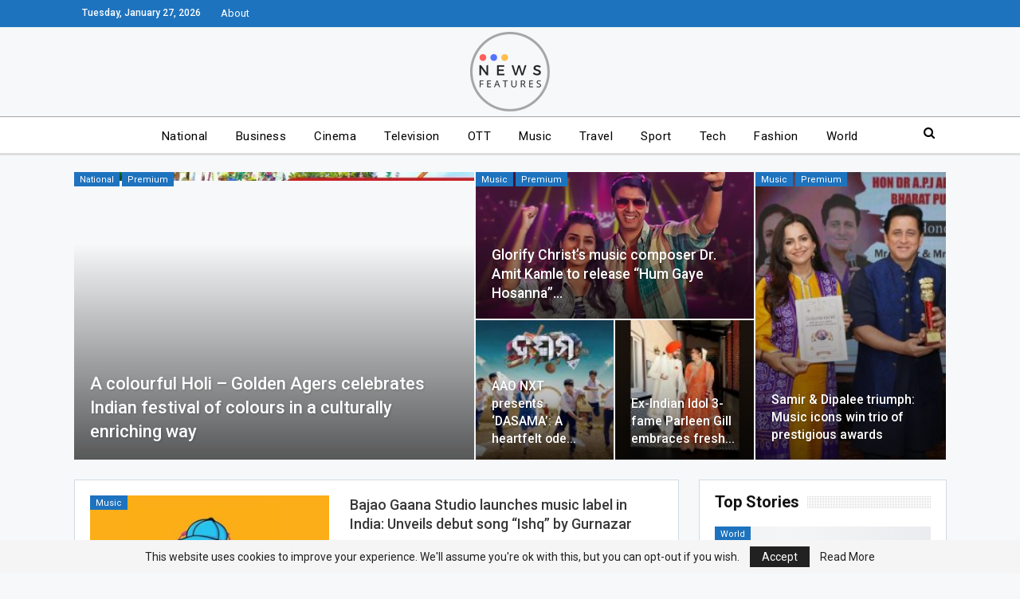

--- FILE ---
content_type: text/html; charset=UTF-8
request_url: https://newsfeatures.in/premium/
body_size: 87458
content:
	<!DOCTYPE html>
		<!--[if IE 8]>
	<html class="ie ie8" lang="en-GB"> <![endif]-->
	<!--[if IE 9]>
	<html class="ie ie9" lang="en-GB"> <![endif]-->
	<!--[if gt IE 9]><!-->
<html lang="en-GB"> <!--<![endif]-->
	<head>
				<meta charset="UTF-8">
		<meta http-equiv="X-UA-Compatible" content="IE=edge">
		<meta name="viewport" content="width=device-width, initial-scale=1.0">
		<link rel="pingback" href="https://newsfeatures.in/xmlrpc.php"/>

		<title>Premium Archives - News Features</title>
<meta name='robots' content='max-image-preview:large' />

<!-- This site is optimized with the Yoast SEO Premium plugin v13.3 - https://yoast.com/wordpress/plugins/seo/ -->
<meta name="robots" content="max-snippet:-1, max-image-preview:large, max-video-preview:-1"/>
<link rel="canonical" href="https://newsfeatures.in/premium/" />
<link rel="next" href="https://newsfeatures.in/premium/page/2/" />
<meta property="og:locale" content="en_GB" />
<meta property="og:type" content="object" />
<meta property="og:title" content="Premium Archives - News Features" />
<meta property="og:url" content="https://newsfeatures.in/premium/" />
<meta property="og:site_name" content="News Features" />
<meta name="twitter:card" content="summary_large_image" />
<meta name="twitter:title" content="Premium Archives - News Features" />
<script type='application/ld+json' class='yoast-schema-graph yoast-schema-graph--main'>{"@context":"https://schema.org","@graph":[{"@type":"WebSite","@id":"https://newsfeatures.in/#website","url":"https://newsfeatures.in/","name":"News Features","inLanguage":"en-GB","potentialAction":[{"@type":"SearchAction","target":"https://newsfeatures.in/?s={search_term_string}","query-input":"required name=search_term_string"}]},{"@type":"CollectionPage","@id":"https://newsfeatures.in/premium/#webpage","url":"https://newsfeatures.in/premium/","name":"Premium Archives - News Features","isPartOf":{"@id":"https://newsfeatures.in/#website"},"inLanguage":"en-GB"}]}</script>
<!-- / Yoast SEO Premium plugin. -->

<link rel='dns-prefetch' href='//fonts.googleapis.com' />
<link rel="alternate" type="application/rss+xml" title="News Features &raquo; Feed" href="https://newsfeatures.in/feed/" />
<link rel="alternate" type="application/rss+xml" title="News Features &raquo; Comments Feed" href="https://newsfeatures.in/comments/feed/" />
<link rel="alternate" type="application/rss+xml" title="News Features &raquo; Premium Category Feed" href="https://newsfeatures.in/premium/feed/" />
<style id='wp-img-auto-sizes-contain-inline-css' type='text/css'>
img:is([sizes=auto i],[sizes^="auto," i]){contain-intrinsic-size:3000px 1500px}
/*# sourceURL=wp-img-auto-sizes-contain-inline-css */
</style>
<style id='wp-emoji-styles-inline-css' type='text/css'>

	img.wp-smiley, img.emoji {
		display: inline !important;
		border: none !important;
		box-shadow: none !important;
		height: 1em !important;
		width: 1em !important;
		margin: 0 0.07em !important;
		vertical-align: -0.1em !important;
		background: none !important;
		padding: 0 !important;
	}
/*# sourceURL=wp-emoji-styles-inline-css */
</style>
<style id='wp-block-library-inline-css' type='text/css'>
:root{--wp-block-synced-color:#7a00df;--wp-block-synced-color--rgb:122,0,223;--wp-bound-block-color:var(--wp-block-synced-color);--wp-editor-canvas-background:#ddd;--wp-admin-theme-color:#007cba;--wp-admin-theme-color--rgb:0,124,186;--wp-admin-theme-color-darker-10:#006ba1;--wp-admin-theme-color-darker-10--rgb:0,107,160.5;--wp-admin-theme-color-darker-20:#005a87;--wp-admin-theme-color-darker-20--rgb:0,90,135;--wp-admin-border-width-focus:2px}@media (min-resolution:192dpi){:root{--wp-admin-border-width-focus:1.5px}}.wp-element-button{cursor:pointer}:root .has-very-light-gray-background-color{background-color:#eee}:root .has-very-dark-gray-background-color{background-color:#313131}:root .has-very-light-gray-color{color:#eee}:root .has-very-dark-gray-color{color:#313131}:root .has-vivid-green-cyan-to-vivid-cyan-blue-gradient-background{background:linear-gradient(135deg,#00d084,#0693e3)}:root .has-purple-crush-gradient-background{background:linear-gradient(135deg,#34e2e4,#4721fb 50%,#ab1dfe)}:root .has-hazy-dawn-gradient-background{background:linear-gradient(135deg,#faaca8,#dad0ec)}:root .has-subdued-olive-gradient-background{background:linear-gradient(135deg,#fafae1,#67a671)}:root .has-atomic-cream-gradient-background{background:linear-gradient(135deg,#fdd79a,#004a59)}:root .has-nightshade-gradient-background{background:linear-gradient(135deg,#330968,#31cdcf)}:root .has-midnight-gradient-background{background:linear-gradient(135deg,#020381,#2874fc)}:root{--wp--preset--font-size--normal:16px;--wp--preset--font-size--huge:42px}.has-regular-font-size{font-size:1em}.has-larger-font-size{font-size:2.625em}.has-normal-font-size{font-size:var(--wp--preset--font-size--normal)}.has-huge-font-size{font-size:var(--wp--preset--font-size--huge)}.has-text-align-center{text-align:center}.has-text-align-left{text-align:left}.has-text-align-right{text-align:right}.has-fit-text{white-space:nowrap!important}#end-resizable-editor-section{display:none}.aligncenter{clear:both}.items-justified-left{justify-content:flex-start}.items-justified-center{justify-content:center}.items-justified-right{justify-content:flex-end}.items-justified-space-between{justify-content:space-between}.screen-reader-text{border:0;clip-path:inset(50%);height:1px;margin:-1px;overflow:hidden;padding:0;position:absolute;width:1px;word-wrap:normal!important}.screen-reader-text:focus{background-color:#ddd;clip-path:none;color:#444;display:block;font-size:1em;height:auto;left:5px;line-height:normal;padding:15px 23px 14px;text-decoration:none;top:5px;width:auto;z-index:100000}html :where(.has-border-color){border-style:solid}html :where([style*=border-top-color]){border-top-style:solid}html :where([style*=border-right-color]){border-right-style:solid}html :where([style*=border-bottom-color]){border-bottom-style:solid}html :where([style*=border-left-color]){border-left-style:solid}html :where([style*=border-width]){border-style:solid}html :where([style*=border-top-width]){border-top-style:solid}html :where([style*=border-right-width]){border-right-style:solid}html :where([style*=border-bottom-width]){border-bottom-style:solid}html :where([style*=border-left-width]){border-left-style:solid}html :where(img[class*=wp-image-]){height:auto;max-width:100%}:where(figure){margin:0 0 1em}html :where(.is-position-sticky){--wp-admin--admin-bar--position-offset:var(--wp-admin--admin-bar--height,0px)}@media screen and (max-width:600px){html :where(.is-position-sticky){--wp-admin--admin-bar--position-offset:0px}}

/*# sourceURL=wp-block-library-inline-css */
</style><style id='global-styles-inline-css' type='text/css'>
:root{--wp--preset--aspect-ratio--square: 1;--wp--preset--aspect-ratio--4-3: 4/3;--wp--preset--aspect-ratio--3-4: 3/4;--wp--preset--aspect-ratio--3-2: 3/2;--wp--preset--aspect-ratio--2-3: 2/3;--wp--preset--aspect-ratio--16-9: 16/9;--wp--preset--aspect-ratio--9-16: 9/16;--wp--preset--color--black: #000000;--wp--preset--color--cyan-bluish-gray: #abb8c3;--wp--preset--color--white: #ffffff;--wp--preset--color--pale-pink: #f78da7;--wp--preset--color--vivid-red: #cf2e2e;--wp--preset--color--luminous-vivid-orange: #ff6900;--wp--preset--color--luminous-vivid-amber: #fcb900;--wp--preset--color--light-green-cyan: #7bdcb5;--wp--preset--color--vivid-green-cyan: #00d084;--wp--preset--color--pale-cyan-blue: #8ed1fc;--wp--preset--color--vivid-cyan-blue: #0693e3;--wp--preset--color--vivid-purple: #9b51e0;--wp--preset--gradient--vivid-cyan-blue-to-vivid-purple: linear-gradient(135deg,rgb(6,147,227) 0%,rgb(155,81,224) 100%);--wp--preset--gradient--light-green-cyan-to-vivid-green-cyan: linear-gradient(135deg,rgb(122,220,180) 0%,rgb(0,208,130) 100%);--wp--preset--gradient--luminous-vivid-amber-to-luminous-vivid-orange: linear-gradient(135deg,rgb(252,185,0) 0%,rgb(255,105,0) 100%);--wp--preset--gradient--luminous-vivid-orange-to-vivid-red: linear-gradient(135deg,rgb(255,105,0) 0%,rgb(207,46,46) 100%);--wp--preset--gradient--very-light-gray-to-cyan-bluish-gray: linear-gradient(135deg,rgb(238,238,238) 0%,rgb(169,184,195) 100%);--wp--preset--gradient--cool-to-warm-spectrum: linear-gradient(135deg,rgb(74,234,220) 0%,rgb(151,120,209) 20%,rgb(207,42,186) 40%,rgb(238,44,130) 60%,rgb(251,105,98) 80%,rgb(254,248,76) 100%);--wp--preset--gradient--blush-light-purple: linear-gradient(135deg,rgb(255,206,236) 0%,rgb(152,150,240) 100%);--wp--preset--gradient--blush-bordeaux: linear-gradient(135deg,rgb(254,205,165) 0%,rgb(254,45,45) 50%,rgb(107,0,62) 100%);--wp--preset--gradient--luminous-dusk: linear-gradient(135deg,rgb(255,203,112) 0%,rgb(199,81,192) 50%,rgb(65,88,208) 100%);--wp--preset--gradient--pale-ocean: linear-gradient(135deg,rgb(255,245,203) 0%,rgb(182,227,212) 50%,rgb(51,167,181) 100%);--wp--preset--gradient--electric-grass: linear-gradient(135deg,rgb(202,248,128) 0%,rgb(113,206,126) 100%);--wp--preset--gradient--midnight: linear-gradient(135deg,rgb(2,3,129) 0%,rgb(40,116,252) 100%);--wp--preset--font-size--small: 13px;--wp--preset--font-size--medium: 20px;--wp--preset--font-size--large: 36px;--wp--preset--font-size--x-large: 42px;--wp--preset--spacing--20: 0.44rem;--wp--preset--spacing--30: 0.67rem;--wp--preset--spacing--40: 1rem;--wp--preset--spacing--50: 1.5rem;--wp--preset--spacing--60: 2.25rem;--wp--preset--spacing--70: 3.38rem;--wp--preset--spacing--80: 5.06rem;--wp--preset--shadow--natural: 6px 6px 9px rgba(0, 0, 0, 0.2);--wp--preset--shadow--deep: 12px 12px 50px rgba(0, 0, 0, 0.4);--wp--preset--shadow--sharp: 6px 6px 0px rgba(0, 0, 0, 0.2);--wp--preset--shadow--outlined: 6px 6px 0px -3px rgb(255, 255, 255), 6px 6px rgb(0, 0, 0);--wp--preset--shadow--crisp: 6px 6px 0px rgb(0, 0, 0);}:where(.is-layout-flex){gap: 0.5em;}:where(.is-layout-grid){gap: 0.5em;}body .is-layout-flex{display: flex;}.is-layout-flex{flex-wrap: wrap;align-items: center;}.is-layout-flex > :is(*, div){margin: 0;}body .is-layout-grid{display: grid;}.is-layout-grid > :is(*, div){margin: 0;}:where(.wp-block-columns.is-layout-flex){gap: 2em;}:where(.wp-block-columns.is-layout-grid){gap: 2em;}:where(.wp-block-post-template.is-layout-flex){gap: 1.25em;}:where(.wp-block-post-template.is-layout-grid){gap: 1.25em;}.has-black-color{color: var(--wp--preset--color--black) !important;}.has-cyan-bluish-gray-color{color: var(--wp--preset--color--cyan-bluish-gray) !important;}.has-white-color{color: var(--wp--preset--color--white) !important;}.has-pale-pink-color{color: var(--wp--preset--color--pale-pink) !important;}.has-vivid-red-color{color: var(--wp--preset--color--vivid-red) !important;}.has-luminous-vivid-orange-color{color: var(--wp--preset--color--luminous-vivid-orange) !important;}.has-luminous-vivid-amber-color{color: var(--wp--preset--color--luminous-vivid-amber) !important;}.has-light-green-cyan-color{color: var(--wp--preset--color--light-green-cyan) !important;}.has-vivid-green-cyan-color{color: var(--wp--preset--color--vivid-green-cyan) !important;}.has-pale-cyan-blue-color{color: var(--wp--preset--color--pale-cyan-blue) !important;}.has-vivid-cyan-blue-color{color: var(--wp--preset--color--vivid-cyan-blue) !important;}.has-vivid-purple-color{color: var(--wp--preset--color--vivid-purple) !important;}.has-black-background-color{background-color: var(--wp--preset--color--black) !important;}.has-cyan-bluish-gray-background-color{background-color: var(--wp--preset--color--cyan-bluish-gray) !important;}.has-white-background-color{background-color: var(--wp--preset--color--white) !important;}.has-pale-pink-background-color{background-color: var(--wp--preset--color--pale-pink) !important;}.has-vivid-red-background-color{background-color: var(--wp--preset--color--vivid-red) !important;}.has-luminous-vivid-orange-background-color{background-color: var(--wp--preset--color--luminous-vivid-orange) !important;}.has-luminous-vivid-amber-background-color{background-color: var(--wp--preset--color--luminous-vivid-amber) !important;}.has-light-green-cyan-background-color{background-color: var(--wp--preset--color--light-green-cyan) !important;}.has-vivid-green-cyan-background-color{background-color: var(--wp--preset--color--vivid-green-cyan) !important;}.has-pale-cyan-blue-background-color{background-color: var(--wp--preset--color--pale-cyan-blue) !important;}.has-vivid-cyan-blue-background-color{background-color: var(--wp--preset--color--vivid-cyan-blue) !important;}.has-vivid-purple-background-color{background-color: var(--wp--preset--color--vivid-purple) !important;}.has-black-border-color{border-color: var(--wp--preset--color--black) !important;}.has-cyan-bluish-gray-border-color{border-color: var(--wp--preset--color--cyan-bluish-gray) !important;}.has-white-border-color{border-color: var(--wp--preset--color--white) !important;}.has-pale-pink-border-color{border-color: var(--wp--preset--color--pale-pink) !important;}.has-vivid-red-border-color{border-color: var(--wp--preset--color--vivid-red) !important;}.has-luminous-vivid-orange-border-color{border-color: var(--wp--preset--color--luminous-vivid-orange) !important;}.has-luminous-vivid-amber-border-color{border-color: var(--wp--preset--color--luminous-vivid-amber) !important;}.has-light-green-cyan-border-color{border-color: var(--wp--preset--color--light-green-cyan) !important;}.has-vivid-green-cyan-border-color{border-color: var(--wp--preset--color--vivid-green-cyan) !important;}.has-pale-cyan-blue-border-color{border-color: var(--wp--preset--color--pale-cyan-blue) !important;}.has-vivid-cyan-blue-border-color{border-color: var(--wp--preset--color--vivid-cyan-blue) !important;}.has-vivid-purple-border-color{border-color: var(--wp--preset--color--vivid-purple) !important;}.has-vivid-cyan-blue-to-vivid-purple-gradient-background{background: var(--wp--preset--gradient--vivid-cyan-blue-to-vivid-purple) !important;}.has-light-green-cyan-to-vivid-green-cyan-gradient-background{background: var(--wp--preset--gradient--light-green-cyan-to-vivid-green-cyan) !important;}.has-luminous-vivid-amber-to-luminous-vivid-orange-gradient-background{background: var(--wp--preset--gradient--luminous-vivid-amber-to-luminous-vivid-orange) !important;}.has-luminous-vivid-orange-to-vivid-red-gradient-background{background: var(--wp--preset--gradient--luminous-vivid-orange-to-vivid-red) !important;}.has-very-light-gray-to-cyan-bluish-gray-gradient-background{background: var(--wp--preset--gradient--very-light-gray-to-cyan-bluish-gray) !important;}.has-cool-to-warm-spectrum-gradient-background{background: var(--wp--preset--gradient--cool-to-warm-spectrum) !important;}.has-blush-light-purple-gradient-background{background: var(--wp--preset--gradient--blush-light-purple) !important;}.has-blush-bordeaux-gradient-background{background: var(--wp--preset--gradient--blush-bordeaux) !important;}.has-luminous-dusk-gradient-background{background: var(--wp--preset--gradient--luminous-dusk) !important;}.has-pale-ocean-gradient-background{background: var(--wp--preset--gradient--pale-ocean) !important;}.has-electric-grass-gradient-background{background: var(--wp--preset--gradient--electric-grass) !important;}.has-midnight-gradient-background{background: var(--wp--preset--gradient--midnight) !important;}.has-small-font-size{font-size: var(--wp--preset--font-size--small) !important;}.has-medium-font-size{font-size: var(--wp--preset--font-size--medium) !important;}.has-large-font-size{font-size: var(--wp--preset--font-size--large) !important;}.has-x-large-font-size{font-size: var(--wp--preset--font-size--x-large) !important;}
/*# sourceURL=global-styles-inline-css */
</style>

<style id='classic-theme-styles-inline-css' type='text/css'>
/*! This file is auto-generated */
.wp-block-button__link{color:#fff;background-color:#32373c;border-radius:9999px;box-shadow:none;text-decoration:none;padding:calc(.667em + 2px) calc(1.333em + 2px);font-size:1.125em}.wp-block-file__button{background:#32373c;color:#fff;text-decoration:none}
/*# sourceURL=/wp-includes/css/classic-themes.min.css */
</style>
<link rel='stylesheet' id='publisher-child-css' href='https://newsfeatures.in/wp-content/themes/publisher-child/style.css?ver=1.0.0' type='text/css' media='all' />
<link rel='stylesheet' id='better-framework-main-fonts-css' href='https://fonts.googleapis.com/css?family=Roboto:400,300,500,400italic,700&#038;display=swap' type='text/css' media='all' />
<script type="text/javascript" src="https://newsfeatures.in/wp-includes/js/jquery/jquery.min.js?ver=3.7.1" id="jquery-core-js"></script>
<script type="text/javascript" src="https://newsfeatures.in/wp-includes/js/jquery/jquery-migrate.min.js?ver=3.4.1" id="jquery-migrate-js"></script>
<link rel="https://api.w.org/" href="https://newsfeatures.in/wp-json/" /><link rel="alternate" title="JSON" type="application/json" href="https://newsfeatures.in/wp-json/wp/v2/categories/132" /><link rel="EditURI" type="application/rsd+xml" title="RSD" href="https://newsfeatures.in/xmlrpc.php?rsd" />
<meta name="generator" content="WordPress 6.9" />
<meta name="generator" content="Powered by WPBakery Page Builder - drag and drop page builder for WordPress."/>
<script type="application/ld+json">{
    "@context": "http://schema.org/",
    "@type": "Organization",
    "@id": "#organization",
    "logo": {
        "@type": "ImageObject",
        "url": "https://newsfeatures.in/wp-content/uploads/2022/06/News-Features-the-logo.png"
    },
    "url": "https://newsfeatures.in/",
    "name": "News Features",
    "description": ""
}</script>
<script type="application/ld+json">{
    "@context": "http://schema.org/",
    "@type": "WebSite",
    "name": "News Features",
    "alternateName": "",
    "url": "https://newsfeatures.in/"
}</script>
<link rel='stylesheet' id='bf-minifed-css-1' href='https://newsfeatures.in/wp-content/bs-booster-cache/2ed218dc94cc00f9f5974b967e665640.css' type='text/css' media='all' />
<link rel='stylesheet' id='7.11.0-1762176019' href='https://newsfeatures.in/wp-content/bs-booster-cache/0d07d09850649b8fb502da46462843c3.css' type='text/css' media='all' />
<link rel="icon" href="https://newsfeatures.in/wp-content/uploads/2021/12/cropped-News-Featured-white-e1638385693392-32x32.png" sizes="32x32" />
<link rel="icon" href="https://newsfeatures.in/wp-content/uploads/2021/12/cropped-News-Featured-white-e1638385693392-192x192.png" sizes="192x192" />
<link rel="apple-touch-icon" href="https://newsfeatures.in/wp-content/uploads/2021/12/cropped-News-Featured-white-e1638385693392-180x180.png" />
<meta name="msapplication-TileImage" content="https://newsfeatures.in/wp-content/uploads/2021/12/cropped-News-Featured-white-e1638385693392-270x270.png" />
<noscript><style> .wpb_animate_when_almost_visible { opacity: 1; }</style></noscript>	</head>

<body class="archive category category-premium category-132 wp-theme-publisher wp-child-theme-publisher-child bs-theme bs-publisher bs-publisher-top-news active-light-box ltr close-rh page-layout-2-col page-layout-2-col-right full-width main-menu-sticky-smart main-menu-full-width active-ajax-search single-prim-cat-132 single-cat-132  wpb-js-composer js-comp-ver-6.7.0 vc_responsive bs-ll-a" dir="ltr">
		<div class="main-wrap content-main-wrap">
			<header id="header" class="site-header header-style-1 full-width" itemscope="itemscope" itemtype="https://schema.org/WPHeader">
		<section class="topbar topbar-style-1 hidden-xs hidden-xs">
	<div class="content-wrap">
		<div class="container">
			<div class="topbar-inner clearfix">

				
				<div class="section-menu">
						<div id="menu-top" class="menu top-menu-wrapper" role="navigation" itemscope="itemscope" itemtype="https://schema.org/SiteNavigationElement">
		<nav class="top-menu-container">

			<ul id="top-navigation" class="top-menu menu clearfix bsm-pure">
									<li id="topbar-date" class="menu-item menu-item-date">
					<span
						class="topbar-date">Tuesday, January 27, 2026</span>
					</li>
					<li id="menu-item-764" class="menu-item menu-item-type-post_type menu-item-object-page better-anim-fade menu-item-764"><a href="https://newsfeatures.in/about/">About</a></li>
			</ul>

		</nav>
	</div>
				</div>
			</div>
		</div>
	</div>
</section>
		<div class="header-inner">
			<div class="content-wrap">
				<div class="container">
					<div id="site-branding" class="site-branding">
	<p  id="site-title" class="logo h1 img-logo">
	<a href="https://newsfeatures.in/" itemprop="url" rel="home">
					<img id="site-logo" src="https://newsfeatures.in/wp-content/uploads/2022/06/News-Features-the-logo.png"
			     alt="News Features"  />

			<span class="site-title">News Features - </span>
				</a>
</p>
</div><!-- .site-branding -->
				</div>

			</div>
		</div>
		<div id="menu-main" class="menu main-menu-wrapper show-search-item menu-actions-btn-width-1" role="navigation" itemscope="itemscope" itemtype="https://schema.org/SiteNavigationElement">
	<div class="main-menu-inner">
		<div class="content-wrap">
			<div class="container">

				<nav class="main-menu-container">
					<ul id="main-navigation" class="main-menu menu bsm-pure clearfix">
						<li id="menu-item-694" class="menu-item menu-item-type-taxonomy menu-item-object-category menu-term-1 better-anim-fade menu-item-694"><a href="https://newsfeatures.in/national/">National</a></li>
<li id="menu-item-690" class="menu-item menu-item-type-taxonomy menu-item-object-category menu-term-70 better-anim-fade menu-item-690"><a href="https://newsfeatures.in/business/">Business</a></li>
<li id="menu-item-691" class="menu-item menu-item-type-taxonomy menu-item-object-category menu-term-71 better-anim-fade menu-item-691"><a href="https://newsfeatures.in/cinema/">Cinema</a></li>
<li id="menu-item-824" class="menu-item menu-item-type-taxonomy menu-item-object-category menu-term-88 better-anim-fade menu-item-824"><a href="https://newsfeatures.in/television/">Television</a></li>
<li id="menu-item-895" class="menu-item menu-item-type-taxonomy menu-item-object-category menu-term-89 better-anim-fade menu-item-895"><a href="https://newsfeatures.in/ott/">OTT</a></li>
<li id="menu-item-693" class="menu-item menu-item-type-taxonomy menu-item-object-category menu-term-83 better-anim-fade menu-item-693"><a href="https://newsfeatures.in/music/">Music</a></li>
<li id="menu-item-697" class="menu-item menu-item-type-taxonomy menu-item-object-category menu-term-84 better-anim-fade menu-item-697"><a href="https://newsfeatures.in/travel/">Travel</a></li>
<li id="menu-item-695" class="menu-item menu-item-type-taxonomy menu-item-object-category menu-term-85 better-anim-fade menu-item-695"><a href="https://newsfeatures.in/sport/">Sport</a></li>
<li id="menu-item-696" class="menu-item menu-item-type-taxonomy menu-item-object-category menu-term-78 better-anim-fade menu-item-696"><a href="https://newsfeatures.in/tech/">Tech</a></li>
<li id="menu-item-692" class="menu-item menu-item-type-taxonomy menu-item-object-category menu-term-86 better-anim-fade menu-item-692"><a href="https://newsfeatures.in/fashion/">Fashion</a></li>
<li id="menu-item-698" class="menu-item menu-item-type-taxonomy menu-item-object-category menu-term-87 better-anim-fade menu-item-698"><a href="https://newsfeatures.in/world/">World</a></li>
					</ul><!-- #main-navigation -->
											<div class="menu-action-buttons width-1">
															<div class="search-container close">
									<span class="search-handler"><i class="fa fa-search"></i></span>

									<div class="search-box clearfix">
										<form role="search" method="get" class="search-form clearfix" action="https://newsfeatures.in">
	<input type="search" class="search-field"
	       placeholder="Search..."
	       value="" name="s"
	       title="Search for:"
	       autocomplete="off">
	<input type="submit" class="search-submit" value="Search">
</form><!-- .search-form -->
									</div>
								</div>
														</div>
										</nav><!-- .main-menu-container -->

			</div>
		</div>
	</div>
</div><!-- .menu -->	</header><!-- .header -->
	<div class="rh-header clearfix light deferred-block-exclude">
		<div class="rh-container clearfix">

			<div class="menu-container close">
				<span class="menu-handler"><span class="lines"></span></span>
			</div><!-- .menu-container -->

			<div class="logo-container rh-img-logo">
				<a href="https://newsfeatures.in/" itemprop="url" rel="home">
											<img src="https://newsfeatures.in/wp-content/uploads/2022/06/News-Features-the-logo.png"
						     alt="News Features"  />				</a>
			</div><!-- .logo-container -->
		</div><!-- .rh-container -->
	</div><!-- .rh-header -->
<div class="content-wrap">
	<div class="slider-container clearfix slider-type-custom-blocks  slider-style-19-container slider-overlay-simple-gr">
	<div class="content-wrap">
	<div class="container">
	<div class="row">
	<div class="col-sm-12">
		<div class="listing listing-modern-grid listing-modern-grid-8 clearfix slider-overlay-simple-gr columns-">
		<div class="mg-col mg-col-1">
				<article class="post-2621 type-post format-standard has-post-thumbnail  listing-item-1 listing-item listing-mg-item listing-mg-8-item listing-mg-type-1 main-term-1">
	<div class="item-content">
		<a  title="A colourful Holi – Golden Agers celebrates Indian festival of colours in a culturally enriching way" data-src="https://newsfeatures.in/wp-content/uploads/2024/03/A-colourful-Holi-–-Golden-Agers-celebrates-Indian-festival-of-colours-in-a-culturally-enriching-way-750x430.jpg" data-bs-srcset="{&quot;baseurl&quot;:&quot;https:\/\/newsfeatures.in\/wp-content\/uploads\/2024\/03\/&quot;,&quot;sizes&quot;:{&quot;210&quot;:&quot;A-colourful-Holi-\u2013-Golden-Agers-celebrates-Indian-festival-of-colours-in-a-culturally-enriching-way-210x136.jpg&quot;,&quot;279&quot;:&quot;A-colourful-Holi-\u2013-Golden-Agers-celebrates-Indian-festival-of-colours-in-a-culturally-enriching-way-279x220.jpg&quot;,&quot;357&quot;:&quot;A-colourful-Holi-\u2013-Golden-Agers-celebrates-Indian-festival-of-colours-in-a-culturally-enriching-way-357x210.jpg&quot;,&quot;750&quot;:&quot;A-colourful-Holi-\u2013-Golden-Agers-celebrates-Indian-festival-of-colours-in-a-culturally-enriching-way-750x430.jpg&quot;,&quot;1200&quot;:&quot;A-colourful-Holi-\u2013-Golden-Agers-celebrates-Indian-festival-of-colours-in-a-culturally-enriching-way.jpg&quot;}}"				class="img-cont" href="https://newsfeatures.in/national/a-colourful-holi-golden-agers-celebrates-indian-festival-of-colours-in-a-culturally-enriching-way/"></a>
		<div class="term-badges floated"><span class="term-badge term-1"><a href="https://newsfeatures.in/national/">National</a></span><span class="term-badge term-132"><a href="https://newsfeatures.in/premium/">Premium</a></span></div>		<div class="content-container">
			<h2 class="title">			<a href="https://newsfeatures.in/national/a-colourful-holi-golden-agers-celebrates-indian-festival-of-colours-in-a-culturally-enriching-way/" class="post-url post-title">
				A colourful Holi – Golden Agers celebrates Indian festival of colours in a culturally enriching way			</a>
			</h2>		<div class="post-meta">

					</div>
				</div>
	</div>
	</article >
		</div>
		<div class="mg-col mg-col-2">
			<div class="mg-row mg-row-1">
					<article class="post-2617 type-post format-standard has-post-thumbnail  listing-item-2 listing-item listing-mg-item listing-mg-8-item listing-mg-type-1 main-term-83">
	<div class="item-content">
		<a  title="Glorify Christ’s music composer Dr. Amit Kamle to release &#8220;Hum Gaye Hosanna&#8221; on Palm Sunday" data-src="https://newsfeatures.in/wp-content/uploads/2024/03/Aanchal-Tyagi-with-Gospel-Maestro-Dr.Amit-Kamle-in-Hum-Gaye-Hosanna-2-750x430.jpg" data-bs-srcset="{&quot;baseurl&quot;:&quot;https:\/\/newsfeatures.in\/wp-content\/uploads\/2024\/03\/&quot;,&quot;sizes&quot;:{&quot;210&quot;:&quot;Aanchal-Tyagi-with-Gospel-Maestro-Dr.Amit-Kamle-in-Hum-Gaye-Hosanna-2-210x136.jpg&quot;,&quot;279&quot;:&quot;Aanchal-Tyagi-with-Gospel-Maestro-Dr.Amit-Kamle-in-Hum-Gaye-Hosanna-2-279x220.jpg&quot;,&quot;357&quot;:&quot;Aanchal-Tyagi-with-Gospel-Maestro-Dr.Amit-Kamle-in-Hum-Gaye-Hosanna-2-357x210.jpg&quot;,&quot;750&quot;:&quot;Aanchal-Tyagi-with-Gospel-Maestro-Dr.Amit-Kamle-in-Hum-Gaye-Hosanna-2-750x430.jpg&quot;,&quot;1200&quot;:&quot;Aanchal-Tyagi-with-Gospel-Maestro-Dr.Amit-Kamle-in-Hum-Gaye-Hosanna-2.jpg&quot;}}"				class="img-cont" href="https://newsfeatures.in/music/glorify-christs-music-composer-dr-amit-kamle-to-release-hum-gaye-hosanna-on-palm-sunday/"></a>
		<div class="term-badges floated"><span class="term-badge term-83"><a href="https://newsfeatures.in/music/">Music</a></span><span class="term-badge term-132"><a href="https://newsfeatures.in/premium/">Premium</a></span></div>		<div class="content-container">
			<h2 class="title">			<a href="https://newsfeatures.in/music/glorify-christs-music-composer-dr-amit-kamle-to-release-hum-gaye-hosanna-on-palm-sunday/" class="post-url post-title">
				Glorify Christ’s music composer Dr. Amit Kamle to release &#8220;Hum Gaye Hosanna&#8221;&hellip;			</a>
			</h2>		<div class="post-meta">

					</div>
				</div>
	</div>
	</article >
			</div>
			<div class="mg-row mg-row-2">
				<div class="item-3-cont">
						<article class="post-2602 type-post format-standard has-post-thumbnail  listing-item-3 listing-item listing-mg-item listing-mg-8-item listing-mg-type-1 main-term-71">
	<div class="item-content">
		<a  title="AAO NXT presents &#8216;DASAMA&#8217;: A heartfelt ode to adolescence and friendship in rural Odisha" data-src="https://newsfeatures.in/wp-content/uploads/2024/03/AAO-NXT-presents-DASAMA-A-heartfelt-ode-to-adolescence-and-friendship-in-rural-Odisha-279x220.jpg" data-bs-srcset="{&quot;baseurl&quot;:&quot;https:\/\/newsfeatures.in\/wp-content\/uploads\/2024\/03\/&quot;,&quot;sizes&quot;:{&quot;210&quot;:&quot;AAO-NXT-presents-DASAMA-A-heartfelt-ode-to-adolescence-and-friendship-in-rural-Odisha-210x136.jpg&quot;,&quot;279&quot;:&quot;AAO-NXT-presents-DASAMA-A-heartfelt-ode-to-adolescence-and-friendship-in-rural-Odisha-279x220.jpg&quot;,&quot;357&quot;:&quot;AAO-NXT-presents-DASAMA-A-heartfelt-ode-to-adolescence-and-friendship-in-rural-Odisha-357x210.jpg&quot;,&quot;750&quot;:&quot;AAO-NXT-presents-DASAMA-A-heartfelt-ode-to-adolescence-and-friendship-in-rural-Odisha-750x430.jpg&quot;,&quot;1200&quot;:&quot;AAO-NXT-presents-DASAMA-A-heartfelt-ode-to-adolescence-and-friendship-in-rural-Odisha.jpg&quot;}}"				class="img-cont" href="https://newsfeatures.in/cinema/aao-nxt-presents-dasama-a-heartfelt-ode-to-adolescence-and-friendship-in-rural-odisha/"></a>
				<div class="content-container">
			<h2 class="title">			<a href="https://newsfeatures.in/cinema/aao-nxt-presents-dasama-a-heartfelt-ode-to-adolescence-and-friendship-in-rural-odisha/" class="post-url post-title">
				AAO NXT presents &#8216;DASAMA&#8217;: A heartfelt ode&hellip;			</a>
			</h2>		</div>
	</div>
	</article >
				</div>
				<div class="item-4-cont">
						<article class="post-2598 type-post format-standard has-post-thumbnail  listing-item-4 listing-item listing-mg-item listing-mg-8-item listing-mg-type-1 main-term-83">
	<div class="item-content">
		<a  title="Ex-Indian Idol 3-fame Parleen Gill embraces fresh start; says ‘Divorce is not the end but a new beginning’" data-src="https://newsfeatures.in/wp-content/uploads/2024/03/All-smiles-Newly-weds-Parleen-Blondelle-after-an-intimate-wedding-ceremony-279x220.jpg" data-bs-srcset="{&quot;baseurl&quot;:&quot;https:\/\/newsfeatures.in\/wp-content\/uploads\/2024\/03\/&quot;,&quot;sizes&quot;:{&quot;210&quot;:&quot;All-smiles-Newly-weds-Parleen-Blondelle-after-an-intimate-wedding-ceremony-210x136.jpg&quot;,&quot;279&quot;:&quot;All-smiles-Newly-weds-Parleen-Blondelle-after-an-intimate-wedding-ceremony-279x220.jpg&quot;,&quot;357&quot;:&quot;All-smiles-Newly-weds-Parleen-Blondelle-after-an-intimate-wedding-ceremony-357x210.jpg&quot;,&quot;750&quot;:&quot;All-smiles-Newly-weds-Parleen-Blondelle-after-an-intimate-wedding-ceremony-750x430.jpg&quot;,&quot;1200&quot;:&quot;All-smiles-Newly-weds-Parleen-Blondelle-after-an-intimate-wedding-ceremony.jpg&quot;}}"				class="img-cont" href="https://newsfeatures.in/music/former-indian-idol-3-fame-parleen-gill-embraces-fresh-start-says-divorce-is-not-the-end-but-a-new-beginning/"></a>
				<div class="content-container">
			<h2 class="title">			<a href="https://newsfeatures.in/music/former-indian-idol-3-fame-parleen-gill-embraces-fresh-start-says-divorce-is-not-the-end-but-a-new-beginning/" class="post-url post-title">
				Ex-Indian Idol 3-fame Parleen Gill embraces fresh&hellip;			</a>
			</h2>		</div>
	</div>
	</article >
				</div>
			</div>
		</div>
		<div class="mg-col mg-col-3">
			<div class="item-5-cont">
					<article class="post-2589 type-post format-standard has-post-thumbnail  listing-item-5 listing-item listing-mg-item listing-mg-8-item listing-mg-type-1 main-term-83">
	<div class="item-content">
		<a  title="Samir &#038; Dipalee triumph: Music icons win trio of prestigious awards" data-src="https://newsfeatures.in/wp-content/uploads/2024/02/Samir-Dipalee-triumph-Music-icons-win-trio-of-prestigious-awards-2-368x445.jpg" data-bs-srcset="{&quot;baseurl&quot;:&quot;https:\/\/newsfeatures.in\/wp-content\/uploads\/2024\/02\/&quot;,&quot;sizes&quot;:{&quot;180&quot;:&quot;Samir-Dipalee-triumph-Music-icons-win-trio-of-prestigious-awards-2-180x217.jpg&quot;,&quot;267&quot;:&quot;Samir-Dipalee-triumph-Music-icons-win-trio-of-prestigious-awards-2-267x322.jpg&quot;,&quot;368&quot;:&quot;Samir-Dipalee-triumph-Music-icons-win-trio-of-prestigious-awards-2-368x445.jpg&quot;,&quot;1200&quot;:&quot;Samir-Dipalee-triumph-Music-icons-win-trio-of-prestigious-awards-2.jpg&quot;}}"				class="img-cont" href="https://newsfeatures.in/music/samir-dipalee-triumph-music-icons-win-trio-of-prestigious-awards/"></a>
		<div class="term-badges floated"><span class="term-badge term-83"><a href="https://newsfeatures.in/music/">Music</a></span><span class="term-badge term-132"><a href="https://newsfeatures.in/premium/">Premium</a></span></div>		<div class="content-container">
			<h2 class="title">			<a href="https://newsfeatures.in/music/samir-dipalee-triumph-music-icons-win-trio-of-prestigious-awards/" class="post-url post-title">
				Samir &#038; Dipalee triumph: Music icons win trio of prestigious awards			</a>
			</h2>		<div class="post-meta">

					</div>
				</div>
	</div>
	</article >
			</div>
		</div>
	</div>
	</div>
	</div>
	</div>
	</div>
		</div>	<main id="content" class="content-container">

		<div class="container layout-2-col layout-2-col-1 layout-right-sidebar">
			<div class="row main-section">
										<div class="col-sm-8 content-column">
								<div class="listing listing-blog listing-blog-5 clearfix ">
		<article class="post-2578 type-post format-standard has-post-thumbnail   listing-item listing-item-blog  listing-item-blog-5 main-term-83 bsw-7 ">
	<div class="item-inner clearfix">

					<div class="featured clearfix">
				<div class="term-badges floated"><span class="term-badge term-83"><a href="https://newsfeatures.in/music/">Music</a></span></div>				<a  title="Bajao Gaana Studio launches music label in India: Unveils debut song &#8220;Ishq&#8221; by Gurnazar" data-src="https://newsfeatures.in/wp-content/uploads/2024/02/Bajao-Gaana-Studio-launches-music-label-in-India-Unveils-debut-song-Ishq-by-Gurnazar-1-357x210.jpg" data-bs-srcset="{&quot;baseurl&quot;:&quot;https:\/\/newsfeatures.in\/wp-content\/uploads\/2024\/02\/&quot;,&quot;sizes&quot;:{&quot;210&quot;:&quot;Bajao-Gaana-Studio-launches-music-label-in-India-Unveils-debut-song-Ishq-by-Gurnazar-1-210x136.jpg&quot;,&quot;279&quot;:&quot;Bajao-Gaana-Studio-launches-music-label-in-India-Unveils-debut-song-Ishq-by-Gurnazar-1-279x220.jpg&quot;,&quot;357&quot;:&quot;Bajao-Gaana-Studio-launches-music-label-in-India-Unveils-debut-song-Ishq-by-Gurnazar-1-357x210.jpg&quot;,&quot;750&quot;:&quot;Bajao-Gaana-Studio-launches-music-label-in-India-Unveils-debut-song-Ishq-by-Gurnazar-1-750x430.jpg&quot;,&quot;1200&quot;:&quot;Bajao-Gaana-Studio-launches-music-label-in-India-Unveils-debut-song-Ishq-by-Gurnazar-1.jpg&quot;}}"						class="img-holder" href="https://newsfeatures.in/music/bajao-gaana-studio-launches-music-label-in-india-unveils-debut-song-ishq-by-gurnazar/"></a>
							</div>
		<h2 class="title">		<a href="https://newsfeatures.in/music/bajao-gaana-studio-launches-music-label-in-india-unveils-debut-song-ishq-by-gurnazar/" class="post-title post-url">
			Bajao Gaana Studio launches music label in India: Unveils debut song &#8220;Ishq&#8221; by Gurnazar		</a>
		</h2>		<div class="post-meta">

					</div>
					<div class="post-summary">
				Mumbai (Maharashtra) : In an exciting development for the Indian music industry, Bajao Gaana Studio, with a commitment to promoting diverse musical talent, has announced its foray into the Indian market with the launch of its music label.&hellip;					<br><a class="read-more"
					       href="https://newsfeatures.in/music/bajao-gaana-studio-launches-music-label-in-india-unveils-debut-song-ishq-by-gurnazar/">Read More...</a>
							</div>
				</div>
	</article >
	<article class="post-2574 type-post format-standard has-post-thumbnail   listing-item listing-item-blog  listing-item-blog-5 main-term-71 bsw-7 ">
	<div class="item-inner clearfix">

					<div class="featured clearfix">
				<div class="term-badges floated"><span class="term-badge term-71"><a href="https://newsfeatures.in/cinema/">Cinema</a></span></div>				<a  title="Prabhjyot Singh: Bridging Continents with &#8216;Canada Things&#8217; &#8211; A Journey from Bollywood Stardom to Canadian Limelight" data-src="https://newsfeatures.in/wp-content/uploads/2024/02/Prabhjyot-Singh-Bridging-Continents-with-Canada-Things-A-Journey-from-Bollywood-Stardom-to-Canadian-Limelight-1-357x210.png" data-bs-srcset="{&quot;baseurl&quot;:&quot;https:\/\/newsfeatures.in\/wp-content\/uploads\/2024\/02\/&quot;,&quot;sizes&quot;:{&quot;210&quot;:&quot;Prabhjyot-Singh-Bridging-Continents-with-Canada-Things-A-Journey-from-Bollywood-Stardom-to-Canadian-Limelight-1-210x136.png&quot;,&quot;279&quot;:&quot;Prabhjyot-Singh-Bridging-Continents-with-Canada-Things-A-Journey-from-Bollywood-Stardom-to-Canadian-Limelight-1-279x220.png&quot;,&quot;357&quot;:&quot;Prabhjyot-Singh-Bridging-Continents-with-Canada-Things-A-Journey-from-Bollywood-Stardom-to-Canadian-Limelight-1-357x210.png&quot;,&quot;750&quot;:&quot;Prabhjyot-Singh-Bridging-Continents-with-Canada-Things-A-Journey-from-Bollywood-Stardom-to-Canadian-Limelight-1-750x430.png&quot;,&quot;1200&quot;:&quot;Prabhjyot-Singh-Bridging-Continents-with-Canada-Things-A-Journey-from-Bollywood-Stardom-to-Canadian-Limelight-1.png&quot;}}"						class="img-holder" href="https://newsfeatures.in/cinema/prabhjyot-singh-bridging-continents-with-canada-things-a-journey-from-bollywood-stardom-to-canadian-limelight/"></a>
							</div>
		<h2 class="title">		<a href="https://newsfeatures.in/cinema/prabhjyot-singh-bridging-continents-with-canada-things-a-journey-from-bollywood-stardom-to-canadian-limelight/" class="post-title post-url">
			Prabhjyot Singh: Bridging Continents with &#8216;Canada Things&#8217; &#8211; A Journey from&hellip;		</a>
		</h2>		<div class="post-meta">

					</div>
					<div class="post-summary">
				In the ever-evolving landscape of international cinema, Prabhjyot Singh stands out as a beacon of talent and versatility.
New Delhi : In the ever-evolving landscape of international cinema, Prabhjyot Singh stands out as a beacon of talent&hellip;					<br><a class="read-more"
					       href="https://newsfeatures.in/cinema/prabhjyot-singh-bridging-continents-with-canada-things-a-journey-from-bollywood-stardom-to-canadian-limelight/">Read More...</a>
							</div>
				</div>
	</article >
	<article class="post-2568 type-post format-standard has-post-thumbnail   listing-item listing-item-blog  listing-item-blog-5 main-term-78 bsw-7 ">
	<div class="item-inner clearfix">

					<div class="featured clearfix">
				<div class="term-badges floated"><span class="term-badge term-78"><a href="https://newsfeatures.in/tech/">Tech</a></span></div>				<a  title="Dassault Systèmes 3DEXPERIENCE Lab | Open Fugal Innovation Community backed Tigoona Revolutionizes Last-Mile Mobility for Indian Street Vendors at 3DEXPERIENCE World 2024 in Dallas USA" data-src="https://newsfeatures.in/wp-content/uploads/2024/02/Dassault-Systemes-3DEXPERIENCE-Lab-Open-Fugal-Innovation-Community-backed-Tigoona-Revolutionizes-Last-Mile-Mobility-for-Indian-Street-Vendors-at-3DEXPERIENCE-World-2024-in-Dallas-USA-3-357x210.jpg" data-bs-srcset="{&quot;baseurl&quot;:&quot;https:\/\/newsfeatures.in\/wp-content\/uploads\/2024\/02\/&quot;,&quot;sizes&quot;:{&quot;210&quot;:&quot;Dassault-Systemes-3DEXPERIENCE-Lab-Open-Fugal-Innovation-Community-backed-Tigoona-Revolutionizes-Last-Mile-Mobility-for-Indian-Street-Vendors-at-3DEXPERIENCE-World-2024-in-Dallas-USA-3-210x136.jpg&quot;,&quot;279&quot;:&quot;Dassault-Systemes-3DEXPERIENCE-Lab-Open-Fugal-Innovation-Community-backed-Tigoona-Revolutionizes-Last-Mile-Mobility-for-Indian-Street-Vendors-at-3DEXPERIENCE-World-2024-in-Dallas-USA-3-279x220.jpg&quot;,&quot;357&quot;:&quot;Dassault-Systemes-3DEXPERIENCE-Lab-Open-Fugal-Innovation-Community-backed-Tigoona-Revolutionizes-Last-Mile-Mobility-for-Indian-Street-Vendors-at-3DEXPERIENCE-World-2024-in-Dallas-USA-3-357x210.jpg&quot;,&quot;750&quot;:&quot;Dassault-Systemes-3DEXPERIENCE-Lab-Open-Fugal-Innovation-Community-backed-Tigoona-Revolutionizes-Last-Mile-Mobility-for-Indian-Street-Vendors-at-3DEXPERIENCE-World-2024-in-Dallas-USA-3-750x430.jpg&quot;,&quot;1200&quot;:&quot;Dassault-Systemes-3DEXPERIENCE-Lab-Open-Fugal-Innovation-Community-backed-Tigoona-Revolutionizes-Last-Mile-Mobility-for-Indian-Street-Vendors-at-3DEXPERIENCE-World-2024-in-Dallas-USA-3.jpg&quot;}}"						class="img-holder" href="https://newsfeatures.in/tech/dassault-systemes-3dexperience-lab-open-fugal-innovation-community-backed-tigoona-revolutionizes-last-mile-mobility-for-indian-street-vendors-at-3dexperience-world-2024-in-dallas-usa/"></a>
							</div>
		<h2 class="title">		<a href="https://newsfeatures.in/tech/dassault-systemes-3dexperience-lab-open-fugal-innovation-community-backed-tigoona-revolutionizes-last-mile-mobility-for-indian-street-vendors-at-3dexperience-world-2024-in-dallas-usa/" class="post-title post-url">
			Dassault Systèmes 3DEXPERIENCE Lab | Open Fugal Innovation Community backed Tigoona Revolutionizes&hellip;		</a>
		</h2>		<div class="post-meta">

					</div>
					<div class="post-summary">
				Bengaluru, Karnataka, India / Dallas, Texas, USA: Tigoona featured at 3DEXPERIENCE World 2024, the annual event dedicated to the 3DEXPERIENCE Works and SOLIDWORKS communities, held in Dallas from February 11-14, 2024. With over 5,000&hellip;					<br><a class="read-more"
					       href="https://newsfeatures.in/tech/dassault-systemes-3dexperience-lab-open-fugal-innovation-community-backed-tigoona-revolutionizes-last-mile-mobility-for-indian-street-vendors-at-3dexperience-world-2024-in-dallas-usa/">Read More...</a>
							</div>
				</div>
	</article >
	<article class="post-2564 type-post format-standard has-post-thumbnail   listing-item listing-item-blog  listing-item-blog-5 main-term-70 bsw-7 ">
	<div class="item-inner clearfix">

					<div class="featured clearfix">
				<div class="term-badges floated"><span class="term-badge term-70"><a href="https://newsfeatures.in/business/">Business</a></span></div>				<a  title="Arkade Group&#8217;s &#8216;Spoken Fest 2024&#8217; hailed as a resounding success" data-src="https://newsfeatures.in/wp-content/uploads/2024/02/Arkade-Groups-Spoken-Fest-2024-hailed-as-a-resounding-success-357x210.jpg" data-bs-srcset="{&quot;baseurl&quot;:&quot;https:\/\/newsfeatures.in\/wp-content\/uploads\/2024\/02\/&quot;,&quot;sizes&quot;:{&quot;210&quot;:&quot;Arkade-Groups-Spoken-Fest-2024-hailed-as-a-resounding-success-210x136.jpg&quot;,&quot;279&quot;:&quot;Arkade-Groups-Spoken-Fest-2024-hailed-as-a-resounding-success-279x220.jpg&quot;,&quot;357&quot;:&quot;Arkade-Groups-Spoken-Fest-2024-hailed-as-a-resounding-success-357x210.jpg&quot;,&quot;750&quot;:&quot;Arkade-Groups-Spoken-Fest-2024-hailed-as-a-resounding-success-750x430.jpg&quot;,&quot;1200&quot;:&quot;Arkade-Groups-Spoken-Fest-2024-hailed-as-a-resounding-success.jpg&quot;}}"						class="img-holder" href="https://newsfeatures.in/business/arkade-groups-spoken-fest-2024-hailed-as-a-resounding-success/"></a>
							</div>
		<h2 class="title">		<a href="https://newsfeatures.in/business/arkade-groups-spoken-fest-2024-hailed-as-a-resounding-success/" class="post-title post-url">
			Arkade Group&#8217;s &#8216;Spoken Fest 2024&#8217; hailed as a resounding success		</a>
		</h2>		<div class="post-meta">

					</div>
					<div class="post-summary">
				Mumbai (Maharashtra) : Arkade Group, a pioneer in creating family-centric living spaces, is thrilled to announce the grand success of 'Spoken Fest 2024', held at the JIO World Garden on February 3rd and 4th. This spectacular event, a&hellip;					<br><a class="read-more"
					       href="https://newsfeatures.in/business/arkade-groups-spoken-fest-2024-hailed-as-a-resounding-success/">Read More...</a>
							</div>
				</div>
	</article >
	<article class="post-2559 type-post format-standard has-post-thumbnail   listing-item listing-item-blog  listing-item-blog-5 main-term-71 bsw-7 ">
	<div class="item-inner clearfix">

					<div class="featured clearfix">
				<div class="term-badges floated"><span class="term-badge term-71"><a href="https://newsfeatures.in/cinema/">Cinema</a></span></div>				<a  title="Darsh Desai – A cinematographer&#8217;s journey from Gujarat to LA" data-src="https://newsfeatures.in/wp-content/uploads/2024/02/Darsh-Desai-–-A-cinematographers-journey-from-Gujarat-to-LA-3-357x210.jpg" data-bs-srcset="{&quot;baseurl&quot;:&quot;https:\/\/newsfeatures.in\/wp-content\/uploads\/2024\/02\/&quot;,&quot;sizes&quot;:{&quot;210&quot;:&quot;Darsh-Desai-\u2013-A-cinematographers-journey-from-Gujarat-to-LA-3-210x136.jpg&quot;,&quot;279&quot;:&quot;Darsh-Desai-\u2013-A-cinematographers-journey-from-Gujarat-to-LA-3-279x220.jpg&quot;,&quot;357&quot;:&quot;Darsh-Desai-\u2013-A-cinematographers-journey-from-Gujarat-to-LA-3-357x210.jpg&quot;,&quot;750&quot;:&quot;Darsh-Desai-\u2013-A-cinematographers-journey-from-Gujarat-to-LA-3-750x430.jpg&quot;,&quot;1200&quot;:&quot;Darsh-Desai-\u2013-A-cinematographers-journey-from-Gujarat-to-LA-3.jpg&quot;}}"						class="img-holder" href="https://newsfeatures.in/cinema/darsh-desai-a-cinematographers-journey-from-gujarat-to-la/"></a>
							</div>
		<h2 class="title">		<a href="https://newsfeatures.in/cinema/darsh-desai-a-cinematographers-journey-from-gujarat-to-la/" class="post-title post-url">
			Darsh Desai – A cinematographer&#8217;s journey from Gujarat to LA		</a>
		</h2>		<div class="post-meta">

					</div>
					<div class="post-summary">
				Navsari/Los Angeles (Gujarat/ CA) : Darsh Desai, a cinematographer currently based in Los Angeles, has traversed a remarkable path from his roots in Navsari, Gujarat, to making a mark in the international film industry. With a background in&hellip;					<br><a class="read-more"
					       href="https://newsfeatures.in/cinema/darsh-desai-a-cinematographers-journey-from-gujarat-to-la/">Read More...</a>
							</div>
				</div>
	</article >
	<article class="post-2554 type-post format-standard has-post-thumbnail   listing-item listing-item-blog  listing-item-blog-5 main-term-71 bsw-7 ">
	<div class="item-inner clearfix">

					<div class="featured clearfix">
				<div class="term-badges floated"><span class="term-badge term-71"><a href="https://newsfeatures.in/cinema/">Cinema</a></span></div>				<a  title="Makers of Hellaro unveil upcoming Gujarati feature film Kamthaan" data-src="https://newsfeatures.in/wp-content/uploads/2024/01/Makers-of-Hellaro-unveil-upcoming-Gujarati-feature-film-Kamthaan-2-357x210.jpg" data-bs-srcset="{&quot;baseurl&quot;:&quot;https:\/\/newsfeatures.in\/wp-content\/uploads\/2024\/01\/&quot;,&quot;sizes&quot;:{&quot;210&quot;:&quot;Makers-of-Hellaro-unveil-upcoming-Gujarati-feature-film-Kamthaan-2-210x136.jpg&quot;,&quot;279&quot;:&quot;Makers-of-Hellaro-unveil-upcoming-Gujarati-feature-film-Kamthaan-2-279x220.jpg&quot;,&quot;357&quot;:&quot;Makers-of-Hellaro-unveil-upcoming-Gujarati-feature-film-Kamthaan-2-357x210.jpg&quot;,&quot;750&quot;:&quot;Makers-of-Hellaro-unveil-upcoming-Gujarati-feature-film-Kamthaan-2-750x430.jpg&quot;,&quot;1200&quot;:&quot;Makers-of-Hellaro-unveil-upcoming-Gujarati-feature-film-Kamthaan-2.jpg&quot;}}"						class="img-holder" href="https://newsfeatures.in/cinema/makers-of-hellaro-unveil-upcoming-gujarati-feature-film-kamthaan/"></a>
							</div>
		<h2 class="title">		<a href="https://newsfeatures.in/cinema/makers-of-hellaro-unveil-upcoming-gujarati-feature-film-kamthaan/" class="post-title post-url">
			Makers of Hellaro unveil upcoming Gujarati feature film Kamthaan		</a>
		</h2>		<div class="post-meta">

					</div>
					<div class="post-summary">
				Get Ready for a Laughter-Filled Adventure as 'Kamthaan' Hits Theatres on 2nd February 2024
Ahmedabad (Gujarat) :  Following the tremendous success of the National Award-Winning film 'Hellaro,' Harfanmaula Films, in collaboration with PAM&hellip;					<br><a class="read-more"
					       href="https://newsfeatures.in/cinema/makers-of-hellaro-unveil-upcoming-gujarati-feature-film-kamthaan/">Read More...</a>
							</div>
				</div>
	</article >
	<article class="post-2549 type-post format-standard has-post-thumbnail   listing-item listing-item-blog  listing-item-blog-5 main-term-86 bsw-7 ">
	<div class="item-inner clearfix">

					<div class="featured clearfix">
				<div class="term-badges floated"><span class="term-badge term-86"><a href="https://newsfeatures.in/fashion/">Fashion</a></span></div>				<a  title="Vivek Oberoi&#8217;s spiritual visit wearing Offmint&#8217;s stylish cargo coord set to Ram Mandir captivates onlookers" data-src="https://newsfeatures.in/wp-content/uploads/2024/01/Vivek-Oberois-spiritual-visit-wearing-Offmints-stylish-cargo-coord-set-to-Ram-Mandir-captivates-onlookers-357x210.jpg" data-bs-srcset="{&quot;baseurl&quot;:&quot;https:\/\/newsfeatures.in\/wp-content\/uploads\/2024\/01\/&quot;,&quot;sizes&quot;:{&quot;210&quot;:&quot;Vivek-Oberois-spiritual-visit-wearing-Offmints-stylish-cargo-coord-set-to-Ram-Mandir-captivates-onlookers-210x136.jpg&quot;,&quot;279&quot;:&quot;Vivek-Oberois-spiritual-visit-wearing-Offmints-stylish-cargo-coord-set-to-Ram-Mandir-captivates-onlookers-279x220.jpg&quot;,&quot;357&quot;:&quot;Vivek-Oberois-spiritual-visit-wearing-Offmints-stylish-cargo-coord-set-to-Ram-Mandir-captivates-onlookers-357x210.jpg&quot;,&quot;750&quot;:&quot;Vivek-Oberois-spiritual-visit-wearing-Offmints-stylish-cargo-coord-set-to-Ram-Mandir-captivates-onlookers-750x430.jpg&quot;,&quot;1200&quot;:&quot;Vivek-Oberois-spiritual-visit-wearing-Offmints-stylish-cargo-coord-set-to-Ram-Mandir-captivates-onlookers.jpg&quot;}}"						class="img-holder" href="https://newsfeatures.in/fashion/vivek-oberois-spiritual-visit-wearing-offmints-stylish-cargo-coord-set-to-ram-mandir-captivates-onlookers/"></a>
							</div>
		<h2 class="title">		<a href="https://newsfeatures.in/fashion/vivek-oberois-spiritual-visit-wearing-offmints-stylish-cargo-coord-set-to-ram-mandir-captivates-onlookers/" class="post-title post-url">
			Vivek Oberoi&#8217;s spiritual visit wearing Offmint&#8217;s stylish cargo coord set to Ram Mandir&hellip;		</a>
		</h2>		<div class="post-meta">

					</div>
					<div class="post-summary">
				New Delhi (India): In a recent visit to the sacred Ram Mandir, Bollywood stalwart Vivek Oberoi not only showcased his spiritual side but also left onlookers in awe with his impeccable sense of style. The actor made headlines as he graced&hellip;					<br><a class="read-more"
					       href="https://newsfeatures.in/fashion/vivek-oberois-spiritual-visit-wearing-offmints-stylish-cargo-coord-set-to-ram-mandir-captivates-onlookers/">Read More...</a>
							</div>
				</div>
	</article >
	<article class="post-2545 type-post format-standard has-post-thumbnail   listing-item listing-item-blog  listing-item-blog-5 main-term-86 bsw-7 ">
	<div class="item-inner clearfix">

					<div class="featured clearfix">
				<div class="term-badges floated"><span class="term-badge term-86"><a href="https://newsfeatures.in/fashion/">Fashion</a></span></div>				<a  title="Truly Marvellous, Truly Mrs, Truly India" data-src="https://newsfeatures.in/wp-content/uploads/2024/01/Winners-of-MMI-24-with-Dr-Aditi-Govitrikar-357x210.jpg" data-bs-srcset="{&quot;baseurl&quot;:&quot;https:\/\/newsfeatures.in\/wp-content\/uploads\/2024\/01\/&quot;,&quot;sizes&quot;:{&quot;210&quot;:&quot;Winners-of-MMI-24-with-Dr-Aditi-Govitrikar-210x136.jpg&quot;,&quot;279&quot;:&quot;Winners-of-MMI-24-with-Dr-Aditi-Govitrikar-279x220.jpg&quot;,&quot;357&quot;:&quot;Winners-of-MMI-24-with-Dr-Aditi-Govitrikar-357x210.jpg&quot;,&quot;750&quot;:&quot;Winners-of-MMI-24-with-Dr-Aditi-Govitrikar-750x430.jpg&quot;,&quot;1200&quot;:&quot;Winners-of-MMI-24-with-Dr-Aditi-Govitrikar.jpg&quot;}}"						class="img-holder" href="https://newsfeatures.in/fashion/truly-marvellous-truly-mrs-truly-india/"></a>
							</div>
		<h2 class="title">		<a href="https://newsfeatures.in/fashion/truly-marvellous-truly-mrs-truly-india/" class="post-title post-url">
			Truly Marvellous, Truly Mrs, Truly India		</a>
		</h2>		<div class="post-meta">

					</div>
					<div class="post-summary">
				Delhi (India): A glittering shimmering night saw the inaugural edition of Marvellous Mrs India come to a befitting finale! The pageant was conceptualized by Dr. Aditi Govitrikar with the objective to help married women develop grace, poise,&hellip;					<br><a class="read-more"
					       href="https://newsfeatures.in/fashion/truly-marvellous-truly-mrs-truly-india/">Read More...</a>
							</div>
				</div>
	</article >
	<article class="post-2538 type-post format-standard has-post-thumbnail   listing-item listing-item-blog  listing-item-blog-5 main-term-83 bsw-7 ">
	<div class="item-inner clearfix">

					<div class="featured clearfix">
				<div class="term-badges floated"><span class="term-badge term-83"><a href="https://newsfeatures.in/music/">Music</a></span></div>				<a  title="Darshan Raval&#8217;s Unforgettable Show on January 14th, Garnering Praise from 5000+ Enthusiastic Fans" data-src="https://newsfeatures.in/wp-content/uploads/2024/01/Darshan-Ravals-Unforgettable-Show-on-January-14th-Garnering-Praise-from-5000-Enthusiastic-Fans-Credits-American-Pride-Soda-as-Powered-by-Partner-and-MCA-Worldwide-as-Marketing-PR-Partner-1-357x210.jpg" data-bs-srcset="{&quot;baseurl&quot;:&quot;https:\/\/newsfeatures.in\/wp-content\/uploads\/2024\/01\/&quot;,&quot;sizes&quot;:{&quot;210&quot;:&quot;Darshan-Ravals-Unforgettable-Show-on-January-14th-Garnering-Praise-from-5000-Enthusiastic-Fans-Credits-American-Pride-Soda-as-Powered-by-Partner-and-MCA-Worldwide-as-Marketing-PR-Partner-1-210x136.jpg&quot;,&quot;279&quot;:&quot;Darshan-Ravals-Unforgettable-Show-on-January-14th-Garnering-Praise-from-5000-Enthusiastic-Fans-Credits-American-Pride-Soda-as-Powered-by-Partner-and-MCA-Worldwide-as-Marketing-PR-Partner-1-279x220.jpg&quot;,&quot;357&quot;:&quot;Darshan-Ravals-Unforgettable-Show-on-January-14th-Garnering-Praise-from-5000-Enthusiastic-Fans-Credits-American-Pride-Soda-as-Powered-by-Partner-and-MCA-Worldwide-as-Marketing-PR-Partner-1-357x210.jpg&quot;,&quot;750&quot;:&quot;Darshan-Ravals-Unforgettable-Show-on-January-14th-Garnering-Praise-from-5000-Enthusiastic-Fans-Credits-American-Pride-Soda-as-Powered-by-Partner-and-MCA-Worldwide-as-Marketing-PR-Partner-1-750x430.jpg&quot;,&quot;1200&quot;:&quot;Darshan-Ravals-Unforgettable-Show-on-January-14th-Garnering-Praise-from-5000-Enthusiastic-Fans-Credits-American-Pride-Soda-as-Powered-by-Partner-and-MCA-Worldwide-as-Marketing-PR-Partner-1.jpg&quot;}}"						class="img-holder" href="https://newsfeatures.in/music/darshan-ravals-unforgettable-show-on-january-14th-garnering-praise-from-5000-enthusiastic-fans/"></a>
							</div>
		<h2 class="title">		<a href="https://newsfeatures.in/music/darshan-ravals-unforgettable-show-on-january-14th-garnering-praise-from-5000-enthusiastic-fans/" class="post-title post-url">
			Darshan Raval&#8217;s Unforgettable Show on January 14th, Garnering Praise from 5000+ Enthusiastic&hellip;		</a>
		</h2>		<div class="post-meta">

					</div>
					<div class="post-summary">
				Pune (Maharashtra) : The city was alive with the sound of music on January 14th as Darshan Raval took center stage in a spellbinding performance that captivated a crowd of over 5000 fans. The remarkable evening was made even more&hellip;					<br><a class="read-more"
					       href="https://newsfeatures.in/music/darshan-ravals-unforgettable-show-on-january-14th-garnering-praise-from-5000-enthusiastic-fans/">Read More...</a>
							</div>
				</div>
	</article >
	<article class="post-2532 type-post format-standard has-post-thumbnail   listing-item listing-item-blog  listing-item-blog-5 main-term-71 bsw-7 ">
	<div class="item-inner clearfix">

					<div class="featured clearfix">
				<div class="term-badges floated"><span class="term-badge term-71"><a href="https://newsfeatures.in/cinema/">Cinema</a></span></div>				<a  title="Shivangi Roy emerges as the new rising star of Indian entertainment" data-src="https://newsfeatures.in/wp-content/uploads/2024/01/Shivangi-Roy-emerges-as-the-new-rising-star-of-Indian-entertainment-357x210.jpg" data-bs-srcset="{&quot;baseurl&quot;:&quot;https:\/\/newsfeatures.in\/wp-content\/uploads\/2024\/01\/&quot;,&quot;sizes&quot;:{&quot;210&quot;:&quot;Shivangi-Roy-emerges-as-the-new-rising-star-of-Indian-entertainment-210x136.jpg&quot;,&quot;279&quot;:&quot;Shivangi-Roy-emerges-as-the-new-rising-star-of-Indian-entertainment-279x220.jpg&quot;,&quot;357&quot;:&quot;Shivangi-Roy-emerges-as-the-new-rising-star-of-Indian-entertainment-357x210.jpg&quot;,&quot;750&quot;:&quot;Shivangi-Roy-emerges-as-the-new-rising-star-of-Indian-entertainment-750x430.jpg&quot;,&quot;1200&quot;:&quot;Shivangi-Roy-emerges-as-the-new-rising-star-of-Indian-entertainment.jpg&quot;}}"						class="img-holder" href="https://newsfeatures.in/cinema/shivangi-roy-emerges-as-the-new-rising-star-of-indian-entertainment/"></a>
							</div>
		<h2 class="title">		<a href="https://newsfeatures.in/cinema/shivangi-roy-emerges-as-the-new-rising-star-of-indian-entertainment/" class="post-title post-url">
			Shivangi Roy emerges as the new rising star of Indian entertainment		</a>
		</h2>		<div class="post-meta">

					</div>
					<div class="post-summary">
				Mumbai (Maharashtra) : With a magnetic presence and a growing list of accolades, actress and model Shivangi Roy, is making waves in the Indian entertainment industry. Her journey from the stage to the screen is nothing short of remarkable,&hellip;					<br><a class="read-more"
					       href="https://newsfeatures.in/cinema/shivangi-roy-emerges-as-the-new-rising-star-of-indian-entertainment/">Read More...</a>
							</div>
				</div>
	</article >
	</div>
				<div class="pagination bs-links-pagination clearfix" itemscope="itemscope" itemtype="https://schema.org/SiteNavigationElement/Pagination">
				<div class="older"><a href="https://newsfeatures.in/premium/page/2/"  rel="next"><i class="fa fa-angle-double-left"></i> Older Posts</a></div>
				<div class="newer"></div>
			</div>
									</div><!-- .content-column -->
												<div class="col-sm-4 sidebar-column sidebar-column-primary">
							<aside id="sidebar-primary-sidebar" class="sidebar" role="complementary" aria-label="Primary Sidebar Sidebar" itemscope="itemscope" itemtype="https://schema.org/WPSideBar">
	<div id="bs-mix-listing-3-2-2" class=" h-ni w-t primary-sidebar-widget widget widget_bs-mix-listing-3-2"><div class=" bs-listing bs-listing-listing-mix-3-2 bs-listing-single-tab pagination-animate">		<p class="section-heading sh-t1 sh-s3 main-term-70">

		
							<a href="https://newsfeatures.in/business/" class="main-link">
							<span class="h-text main-term-70">
								 Top Stories							</span>
				</a>
			
		
		</p>
				<div class="bs-pagination-wrapper main-term-70 next_prev bs-slider-first-item">
			<div class="listing listing-mix-3-2 clearfix ">
		<div class="item-inner">
			<div class="row-1">
									<div class="listing listing-grid-1 clearfix columns-1">
							<div class="post-3362 type-post format-standard has-post-thumbnail   listing-item listing-item-grid listing-item-grid-1 main-term-87">
	<div class="item-inner">
					<div class="featured clearfix">
				<div class="term-badges floated"><span class="term-badge term-87"><a href="https://newsfeatures.in/world/">World</a></span></div>				<a  title="Norway stunned as Machado hands over Peace Nobel to Trump" data-src="https://newsfeatures.in/wp-content/uploads/2026/01/Norway-stunned-as-Machado-hands-over-Peace-Nobel-to-Trump-357x210.jpg" data-bs-srcset="{&quot;baseurl&quot;:&quot;https:\/\/newsfeatures.in\/wp-content\/uploads\/2026\/01\/&quot;,&quot;sizes&quot;:{&quot;210&quot;:&quot;Norway-stunned-as-Machado-hands-over-Peace-Nobel-to-Trump-210x136.jpg&quot;,&quot;279&quot;:&quot;Norway-stunned-as-Machado-hands-over-Peace-Nobel-to-Trump-279x220.jpg&quot;,&quot;357&quot;:&quot;Norway-stunned-as-Machado-hands-over-Peace-Nobel-to-Trump-357x210.jpg&quot;,&quot;750&quot;:&quot;Norway-stunned-as-Machado-hands-over-Peace-Nobel-to-Trump-750x430.jpg&quot;,&quot;1200&quot;:&quot;Norway-stunned-as-Machado-hands-over-Peace-Nobel-to-Trump.jpg&quot;}}"						class="img-holder" href="https://newsfeatures.in/world/norway-stunned-as-machado-hands-over-peace-nobel-to-trump/"></a>

							</div>
		<p class="title">		<a href="https://newsfeatures.in/world/norway-stunned-as-machado-hands-over-peace-nobel-to-trump/" class="post-title post-url">
			Norway stunned as Machado hands over Peace Nobel to Trump		</a>
		</p>		<div class="post-meta">

					</div>
					<div class="post-summary">
				Norwegian officials expressed shock after US President Donald Trump received Venezuelan leader Maria Machado's&hellip;			</div>
			</div>
	</div >
					</div>
								</div>
							<div class="row-2">
						<div class="listing listing-thumbnail listing-tb-2 clearfix scolumns-2">
	<div  class="post-3359 type-post format-standard has-post-thumbnail   listing-item listing-item-thumbnail listing-item-tb-2 main-term-70">
<div class="item-inner clearfix">
			<div class="featured featured-type-featured-image">
			<div class="term-badges floated"><span class="term-badge term-70"><a href="https://newsfeatures.in/business/">Business</a></span></div>			<a  title="India is key growth engine for the world, says IMF" data-src="https://newsfeatures.in/wp-content/uploads/2026/01/India-is-key-growth-engine-for-the-world-says-IMF-210x136.jpg" data-bs-srcset="{&quot;baseurl&quot;:&quot;https:\/\/newsfeatures.in\/wp-content\/uploads\/2026\/01\/&quot;,&quot;sizes&quot;:{&quot;86&quot;:&quot;India-is-key-growth-engine-for-the-world-says-IMF-86x64.jpg&quot;,&quot;210&quot;:&quot;India-is-key-growth-engine-for-the-world-says-IMF-210x136.jpg&quot;,&quot;279&quot;:&quot;India-is-key-growth-engine-for-the-world-says-IMF-279x220.jpg&quot;,&quot;357&quot;:&quot;India-is-key-growth-engine-for-the-world-says-IMF-357x210.jpg&quot;,&quot;750&quot;:&quot;India-is-key-growth-engine-for-the-world-says-IMF-750x430.jpg&quot;,&quot;1200&quot;:&quot;India-is-key-growth-engine-for-the-world-says-IMF.jpg&quot;}}"					class="img-holder" href="https://newsfeatures.in/business/india-is-key-growth-engine-for-the-world-says-imf/"></a>
					</div>
	<p class="title">	<a class="post-url" href="https://newsfeatures.in/business/india-is-key-growth-engine-for-the-world-says-imf/" title="India is key growth engine for the world, says IMF">
			<span class="post-title">
				India is key growth engine for the world, says IMF			</span>
	</a>
	</p></div>
</div >
<div  class="post-3355 type-post format-standard has-post-thumbnail   listing-item listing-item-thumbnail listing-item-tb-2 main-term-1">
<div class="item-inner clearfix">
			<div class="featured featured-type-featured-image">
			<div class="term-badges floated"><span class="term-badge term-1"><a href="https://newsfeatures.in/national/">National</a></span></div>			<a  title="Trump team cuts Gabbard from op details?" data-src="https://newsfeatures.in/wp-content/uploads/2026/01/Trump-team-cuts-Gabbard-from-op-details-210x136.jpg" data-bs-srcset="{&quot;baseurl&quot;:&quot;https:\/\/newsfeatures.in\/wp-content\/uploads\/2026\/01\/&quot;,&quot;sizes&quot;:{&quot;86&quot;:&quot;Trump-team-cuts-Gabbard-from-op-details-86x64.jpg&quot;,&quot;210&quot;:&quot;Trump-team-cuts-Gabbard-from-op-details-210x136.jpg&quot;,&quot;279&quot;:&quot;Trump-team-cuts-Gabbard-from-op-details-279x220.jpg&quot;,&quot;357&quot;:&quot;Trump-team-cuts-Gabbard-from-op-details-357x210.jpg&quot;,&quot;750&quot;:&quot;Trump-team-cuts-Gabbard-from-op-details-750x430.jpg&quot;,&quot;1200&quot;:&quot;Trump-team-cuts-Gabbard-from-op-details.jpg&quot;}}"					class="img-holder" href="https://newsfeatures.in/national/trump-team-cuts-gabbard-from-op-details/"></a>
					</div>
	<p class="title">	<a class="post-url" href="https://newsfeatures.in/national/trump-team-cuts-gabbard-from-op-details/" title="Trump team cuts Gabbard from op details?">
			<span class="post-title">
				Trump team cuts Gabbard from op details?			</span>
	</a>
	</p></div>
</div >
<div  class="post-3351 type-post format-standard has-post-thumbnail   listing-item listing-item-thumbnail listing-item-tb-2 main-term-87">
<div class="item-inner clearfix">
			<div class="featured featured-type-featured-image">
			<div class="term-badges floated"><span class="term-badge term-87"><a href="https://newsfeatures.in/world/">World</a></span></div>			<a  title="US targets India over Russian crude buys" data-src="https://newsfeatures.in/wp-content/uploads/2026/01/US-targets-India-over-Russian-crude-buys.-Representative-image-210x136.jpg" data-bs-srcset="{&quot;baseurl&quot;:&quot;https:\/\/newsfeatures.in\/wp-content\/uploads\/2026\/01\/&quot;,&quot;sizes&quot;:{&quot;86&quot;:&quot;US-targets-India-over-Russian-crude-buys.-Representative-image-86x64.jpg&quot;,&quot;210&quot;:&quot;US-targets-India-over-Russian-crude-buys.-Representative-image-210x136.jpg&quot;,&quot;279&quot;:&quot;US-targets-India-over-Russian-crude-buys.-Representative-image-279x220.jpg&quot;,&quot;357&quot;:&quot;US-targets-India-over-Russian-crude-buys.-Representative-image-357x210.jpg&quot;,&quot;750&quot;:&quot;US-targets-India-over-Russian-crude-buys.-Representative-image-750x430.jpg&quot;,&quot;1200&quot;:&quot;US-targets-India-over-Russian-crude-buys.-Representative-image.jpg&quot;}}"					class="img-holder" href="https://newsfeatures.in/world/us-targets-india-over-russian-crude-buys/"></a>
					</div>
	<p class="title">	<a class="post-url" href="https://newsfeatures.in/world/us-targets-india-over-russian-crude-buys/" title="US targets India over Russian crude buys">
			<span class="post-title">
				US targets India over Russian crude buys			</span>
	</a>
	</p></div>
</div >
<div  class="post-3347 type-post format-standard has-post-thumbnail   listing-item listing-item-thumbnail listing-item-tb-2 main-term-71">
<div class="item-inner clearfix">
			<div class="featured featured-type-featured-image">
			<div class="term-badges floated"><span class="term-badge term-71"><a href="https://newsfeatures.in/cinema/">Cinema</a></span></div>			<a  title="Spy thriller Dhurandhar reigns as top Hindi earner" data-src="https://newsfeatures.in/wp-content/uploads/2026/01/Spy-thriller-Dhurandhar-reigns-as-top-Hindi-earner-210x136.jpg" data-bs-srcset="{&quot;baseurl&quot;:&quot;https:\/\/newsfeatures.in\/wp-content\/uploads\/2026\/01\/&quot;,&quot;sizes&quot;:{&quot;86&quot;:&quot;Spy-thriller-Dhurandhar-reigns-as-top-Hindi-earner-86x64.jpg&quot;,&quot;210&quot;:&quot;Spy-thriller-Dhurandhar-reigns-as-top-Hindi-earner-210x136.jpg&quot;,&quot;279&quot;:&quot;Spy-thriller-Dhurandhar-reigns-as-top-Hindi-earner-279x220.jpg&quot;,&quot;357&quot;:&quot;Spy-thriller-Dhurandhar-reigns-as-top-Hindi-earner-357x210.jpg&quot;,&quot;750&quot;:&quot;Spy-thriller-Dhurandhar-reigns-as-top-Hindi-earner-750x430.jpg&quot;,&quot;1200&quot;:&quot;Spy-thriller-Dhurandhar-reigns-as-top-Hindi-earner.jpg&quot;}}"					class="img-holder" href="https://newsfeatures.in/cinema/spy-thriller-dhurandhar-reigns-as-top-hindi-earner/"></a>
					</div>
	<p class="title">	<a class="post-url" href="https://newsfeatures.in/cinema/spy-thriller-dhurandhar-reigns-as-top-hindi-earner/" title="Spy thriller Dhurandhar reigns as top Hindi earner">
			<span class="post-title">
				Spy thriller Dhurandhar reigns as top Hindi earner			</span>
	</a>
	</p></div>
</div >
<div  class="post-3344 type-post format-standard has-post-thumbnail   listing-item listing-item-thumbnail listing-item-tb-2 main-term-71">
<div class="item-inner clearfix">
			<div class="featured featured-type-featured-image">
			<div class="term-badges floated"><span class="term-badge term-71"><a href="https://newsfeatures.in/cinema/">Cinema</a></span></div>			<a  title="Horror and sci-fi dominate Hollywood lineup" data-src="https://newsfeatures.in/wp-content/uploads/2026/01/Horror-and-sci-fi-dominate-Hollywood-lineup-210x136.jpg" data-bs-srcset="{&quot;baseurl&quot;:&quot;https:\/\/newsfeatures.in\/wp-content\/uploads\/2026\/01\/&quot;,&quot;sizes&quot;:{&quot;86&quot;:&quot;Horror-and-sci-fi-dominate-Hollywood-lineup-86x64.jpg&quot;,&quot;210&quot;:&quot;Horror-and-sci-fi-dominate-Hollywood-lineup-210x136.jpg&quot;,&quot;279&quot;:&quot;Horror-and-sci-fi-dominate-Hollywood-lineup-279x220.jpg&quot;,&quot;357&quot;:&quot;Horror-and-sci-fi-dominate-Hollywood-lineup-357x210.jpg&quot;,&quot;750&quot;:&quot;Horror-and-sci-fi-dominate-Hollywood-lineup-750x430.jpg&quot;,&quot;1200&quot;:&quot;Horror-and-sci-fi-dominate-Hollywood-lineup.jpg&quot;}}"					class="img-holder" href="https://newsfeatures.in/cinema/horror-and-sci-fi-dominate-hollywood-lineup/"></a>
					</div>
	<p class="title">	<a class="post-url" href="https://newsfeatures.in/cinema/horror-and-sci-fi-dominate-hollywood-lineup/" title="Horror and sci-fi dominate Hollywood lineup">
			<span class="post-title">
				Horror and sci-fi dominate Hollywood lineup			</span>
	</a>
	</p></div>
</div >
<div  class="post-3340 type-post format-standard has-post-thumbnail   listing-item listing-item-thumbnail listing-item-tb-2 main-term-78">
<div class="item-inner clearfix">
			<div class="featured featured-type-featured-image">
			<div class="term-badges floated"><span class="term-badge term-78"><a href="https://newsfeatures.in/tech/">Tech</a></span></div>			<a  title="Humanoid robots to rival humans" data-src="https://newsfeatures.in/wp-content/uploads/2026/01/Humanoid-robots-to-rival-humans-210x136.jpg" data-bs-srcset="{&quot;baseurl&quot;:&quot;https:\/\/newsfeatures.in\/wp-content\/uploads\/2026\/01\/&quot;,&quot;sizes&quot;:{&quot;86&quot;:&quot;Humanoid-robots-to-rival-humans-86x64.jpg&quot;,&quot;210&quot;:&quot;Humanoid-robots-to-rival-humans-210x136.jpg&quot;,&quot;279&quot;:&quot;Humanoid-robots-to-rival-humans-279x220.jpg&quot;,&quot;357&quot;:&quot;Humanoid-robots-to-rival-humans-357x210.jpg&quot;,&quot;750&quot;:&quot;Humanoid-robots-to-rival-humans-750x430.jpg&quot;,&quot;1200&quot;:&quot;Humanoid-robots-to-rival-humans.jpg&quot;}}"					class="img-holder" href="https://newsfeatures.in/tech/humanoid-robots-to-rival-humans/"></a>
					</div>
	<p class="title">	<a class="post-url" href="https://newsfeatures.in/tech/humanoid-robots-to-rival-humans/" title="Humanoid robots to rival humans">
			<span class="post-title">
				Humanoid robots to rival humans			</span>
	</a>
	</p></div>
</div >
	</div>
					</div>
						</div>
	</div>

	</div><div class="bs-pagination bs-ajax-pagination next_prev main-term-70 clearfix">
			<script>var bs_ajax_paginate_55027926 = '{"query":{"category":"70,71,86,83,1,85,78,84,87","tag":"","taxonomy":"","post_ids":"","post_type":"","count":"7","order_by":"date","order":"DESC","time_filter":"","offset":"","style":"listing-mix-3-2","cats-tags-condition":"and","cats-condition":"in","tags-condition":"in","featured_image":"0","ignore_sticky_posts":"1","author_ids":"","disable_duplicate":"0","ad-active":0,"paginate":"next_prev","pagination-show-label":"1","columns":1,"listing-settings":{"big-title-limit":"82","big-excerpt":"1","big-excerpt-limit":"115","big-subtitle":"0","big-subtitle-limit":"0","big-subtitle-location":"before-meta","big-format-icon":"1","big-term-badge":"1","big-term-badge-count":"1","big-term-badge-tax":"category","big-meta":{"show":"1","author":"0","date":"0","date-format":"standard","view":"0","share":"0","comment":"0","review":"0"},"small-thumbnail-type":"featured-image","small-title-limit":"70","small-excerpt":"0","small-excerpt-limit":"110","small-subtitle":"0","small-subtitle-limit":"0","small-subtitle-location":"after-title","small-format-icon":"1","small-term-badge":"1","small-term-badge-count":"1","small-term-badge-tax":"category","small-meta":{"show":"0","author":"1","date":"1","date-format":"standard","view":"0","share":"0","comment":"0","review":"0"}},"override-listing-settings":"0","_layout":{"state":"1|1|0","page":"2-col-right"}},"type":"bs_post_listing","view":"Publisher_Mix_Listing_3_2_Shortcode","current_page":1,"ajax_url":"\/wp-admin\/admin-ajax.php","remove_duplicates":"0","query-main-term":"70","paginate":"next_prev","pagination-show-label":"1","override-listing-settings":"0","listing-settings":{"big-title-limit":"82","big-excerpt":"1","big-excerpt-limit":"115","big-subtitle":"0","big-subtitle-limit":"0","big-subtitle-location":"before-meta","big-format-icon":"1","big-term-badge":"1","big-term-badge-count":"1","big-term-badge-tax":"category","big-meta":{"show":"1","author":"0","date":"0","date-format":"standard","view":"0","share":"0","comment":"0","review":"0"},"small-thumbnail-type":"featured-image","small-title-limit":"70","small-excerpt":"0","small-excerpt-limit":"110","small-subtitle":"0","small-subtitle-limit":"0","small-subtitle-location":"after-title","small-format-icon":"1","small-term-badge":"1","small-term-badge-count":"1","small-term-badge-tax":"category","small-meta":{"show":"0","author":"1","date":"1","date-format":"standard","view":"0","share":"0","comment":"0","review":"0"}},"ad-active":false,"columns":1,"_layout":{"state":"1|1|0","page":"2-col-right"},"_bs_pagin_token":"19706e0"}';</script>				<a class="btn-bs-pagination prev disabled" rel="prev" data-id="55027926"
				   title="Previous">
					<i class="fa fa-angle-left"
					   aria-hidden="true"></i> Prev				</a>
				<a  rel="next" class="btn-bs-pagination next"
				   data-id="55027926" title="Next">
					Next <i
							class="fa fa-angle-right" aria-hidden="true"></i>
				</a>
								<span class="bs-pagination-label label-light">1 of 76</span>
			</div></div></div></aside>
						</div><!-- .primary-sidebar-column -->
									</div><!-- .main-section -->
		</div>

	</main><!-- main -->
	</div><!-- .content-wrap -->
	<footer id="site-footer" class="site-footer full-width">
				<div class="copy-footer">
			<div class="content-wrap">
				<div class="container">
						<div class="row">
		<div class="col-lg-12">
			<div id="menu-footer" class="menu footer-menu-wrapper" role="navigation" itemscope="itemscope" itemtype="https://schema.org/SiteNavigationElement">
				<nav class="footer-menu-container">
					<ul id="footer-navigation" class="footer-menu menu clearfix">
						<li id="menu-item-703" class="menu-item menu-item-type-taxonomy menu-item-object-category menu-term-1 better-anim-fade menu-item-703"><a href="https://newsfeatures.in/national/">National</a></li>
<li id="menu-item-699" class="menu-item menu-item-type-taxonomy menu-item-object-category menu-term-70 better-anim-fade menu-item-699"><a href="https://newsfeatures.in/business/">Business</a></li>
<li id="menu-item-700" class="menu-item menu-item-type-taxonomy menu-item-object-category menu-term-71 better-anim-fade menu-item-700"><a href="https://newsfeatures.in/cinema/">Cinema</a></li>
<li id="menu-item-826" class="menu-item menu-item-type-taxonomy menu-item-object-category menu-term-88 better-anim-fade menu-item-826"><a href="https://newsfeatures.in/television/">Television</a></li>
<li id="menu-item-702" class="menu-item menu-item-type-taxonomy menu-item-object-category menu-term-83 better-anim-fade menu-item-702"><a href="https://newsfeatures.in/music/">Music</a></li>
<li id="menu-item-706" class="menu-item menu-item-type-taxonomy menu-item-object-category menu-term-84 better-anim-fade menu-item-706"><a href="https://newsfeatures.in/travel/">Travel</a></li>
<li id="menu-item-704" class="menu-item menu-item-type-taxonomy menu-item-object-category menu-term-85 better-anim-fade menu-item-704"><a href="https://newsfeatures.in/sport/">Sport</a></li>
<li id="menu-item-705" class="menu-item menu-item-type-taxonomy menu-item-object-category menu-term-78 better-anim-fade menu-item-705"><a href="https://newsfeatures.in/tech/">Tech</a></li>
<li id="menu-item-701" class="menu-item menu-item-type-taxonomy menu-item-object-category menu-term-86 better-anim-fade menu-item-701"><a href="https://newsfeatures.in/fashion/">Fashion</a></li>
<li id="menu-item-707" class="menu-item menu-item-type-taxonomy menu-item-object-category menu-term-87 better-anim-fade menu-item-707"><a href="https://newsfeatures.in/world/">World</a></li>
					</ul>
				</nav>
			</div>
		</div>
	</div>
					<div class="row footer-copy-row">
						<div class="copy-1 col-lg-6 col-md-6 col-sm-6 col-xs-12">
							Copyright © 2026 News Features. All Rights Reserved.						</div>
						<div class="copy-2 col-lg-6 col-md-6 col-sm-6 col-xs-12">
							<a href="https://www.newsfeatures.in/terms-and-conditions/">Terms & Conditions</a> | 
<a href="https://www.newsfeatures.in/privacy-policy/">Privacy Policy</a> | 
<a href="https://www.newsfeatures.in/contact/">Contact</a>						</div>
					</div>
				</div>
			</div>
		</div>
	</footer><!-- .footer -->
		</div><!-- .main-wrap -->
				<div class="bs-wrap-gdpr-law bs-wrap-gdpr-law-close">
			<div class="bs-gdpr-law">
				<p>
					This website uses cookies to improve your experience. We'll assume you're ok with this, but you can opt-out if you wish.
					<a class="bs-gdpr-accept" href="#"
					   data-cookie="show">Accept</a>

											<a class="bs-gdpr-more"
						   href="https://www.newsfeatures.in/privacy-policy/">Read More</a>
									</p>
			</div>

					</div>
			<span class="back-top"><i class="fa fa-arrow-up"></i></span>

<script type="speculationrules">
{"prefetch":[{"source":"document","where":{"and":[{"href_matches":"/*"},{"not":{"href_matches":["/wp-*.php","/wp-admin/*","/wp-content/uploads/*","/wp-content/*","/wp-content/plugins/*","/wp-content/themes/publisher-child/*","/wp-content/themes/publisher/*","/*\\?(.+)"]}},{"not":{"selector_matches":"a[rel~=\"nofollow\"]"}},{"not":{"selector_matches":".no-prefetch, .no-prefetch a"}}]},"eagerness":"conservative"}]}
</script>
<!-- Google tag (gtag.js) -->
<script async src="https://www.googletagmanager.com/gtag/js?id=UA-259226550-1"></script>
<script>
  window.dataLayer = window.dataLayer || [];
  function gtag(){dataLayer.push(arguments);}
  gtag('js', new Date());

  gtag('config', 'G-YF1B14P0EW');
</script>
<script type="text/javascript" id="publisher-theme-pagination-js-extra">
/* <![CDATA[ */
var bs_pagination_loc = {"loading":"\u003Cdiv class=\"bs-loading\"\u003E\u003Cdiv\u003E\u003C/div\u003E\u003Cdiv\u003E\u003C/div\u003E\u003Cdiv\u003E\u003C/div\u003E\u003Cdiv\u003E\u003C/div\u003E\u003Cdiv\u003E\u003C/div\u003E\u003Cdiv\u003E\u003C/div\u003E\u003Cdiv\u003E\u003C/div\u003E\u003Cdiv\u003E\u003C/div\u003E\u003Cdiv\u003E\u003C/div\u003E\u003C/div\u003E"};
//# sourceURL=publisher-theme-pagination-js-extra
/* ]]> */
</script>
<script type="text/javascript" id="publisher-js-extra">
/* <![CDATA[ */
var publisher_theme_global_loc = {"page":{"boxed":"full-width"},"header":{"style":"style-1","boxed":"full-width"},"ajax_url":"https://newsfeatures.in/wp-admin/admin-ajax.php","loading":"\u003Cdiv class=\"bs-loading\"\u003E\u003Cdiv\u003E\u003C/div\u003E\u003Cdiv\u003E\u003C/div\u003E\u003Cdiv\u003E\u003C/div\u003E\u003Cdiv\u003E\u003C/div\u003E\u003Cdiv\u003E\u003C/div\u003E\u003Cdiv\u003E\u003C/div\u003E\u003Cdiv\u003E\u003C/div\u003E\u003Cdiv\u003E\u003C/div\u003E\u003Cdiv\u003E\u003C/div\u003E\u003C/div\u003E","translations":{"tabs_all":"All","tabs_more":"More","lightbox_expand":"Expand the image","lightbox_close":"Close"},"lightbox":{"not_classes":""},"main_menu":{"more_menu":"enable"},"top_menu":{"more_menu":"enable"},"skyscraper":{"sticky_gap":30,"sticky":false,"position":""},"share":{"more":true},"refresh_googletagads":"1","get_locale":"en-GB","notification":{"subscribe_msg":"By clicking the subscribe button you will never miss the new articles!","subscribed_msg":"You're subscribed to notifications","subscribe_btn":"Subscribe","subscribed_btn":"Unsubscribe"}};
var publisher_theme_ajax_search_loc = {"ajax_url":"https://newsfeatures.in/wp-admin/admin-ajax.php","previewMarkup":"\u003Cdiv class=\"ajax-search-results-wrapper ajax-search-no-product ajax-search-fullwidth\"\u003E\n\t\u003Cdiv class=\"ajax-search-results\"\u003E\n\t\t\u003Cdiv class=\"ajax-ajax-posts-list\"\u003E\n\t\t\t\u003Cdiv class=\"clean-title heading-typo\"\u003E\n\t\t\t\t\u003Cspan\u003EPosts\u003C/span\u003E\n\t\t\t\u003C/div\u003E\n\t\t\t\u003Cdiv class=\"posts-lists\" data-section-name=\"posts\"\u003E\u003C/div\u003E\n\t\t\u003C/div\u003E\n\t\t\u003Cdiv class=\"ajax-taxonomy-list\"\u003E\n\t\t\t\u003Cdiv class=\"ajax-categories-columns\"\u003E\n\t\t\t\t\u003Cdiv class=\"clean-title heading-typo\"\u003E\n\t\t\t\t\t\u003Cspan\u003ECategories\u003C/span\u003E\n\t\t\t\t\u003C/div\u003E\n\t\t\t\t\u003Cdiv class=\"posts-lists\" data-section-name=\"categories\"\u003E\u003C/div\u003E\n\t\t\t\u003C/div\u003E\n\t\t\t\u003Cdiv class=\"ajax-tags-columns\"\u003E\n\t\t\t\t\u003Cdiv class=\"clean-title heading-typo\"\u003E\n\t\t\t\t\t\u003Cspan\u003ETags\u003C/span\u003E\n\t\t\t\t\u003C/div\u003E\n\t\t\t\t\u003Cdiv class=\"posts-lists\" data-section-name=\"tags\"\u003E\u003C/div\u003E\n\t\t\t\u003C/div\u003E\n\t\t\u003C/div\u003E\n\t\u003C/div\u003E\n\u003C/div\u003E","full_width":"1"};
//# sourceURL=publisher-js-extra
/* ]]> */
</script>
		<div class="rh-cover noscroll  no-login-icon no-social-icon" >
			<span class="rh-close"></span>
			<div class="rh-panel rh-pm">
				<div class="rh-p-h">
									</div>

				<div class="rh-p-b">
										<div class="rh-c-m clearfix"></div>

											<form role="search" method="get" class="search-form" action="https://newsfeatures.in">
							<input type="search" class="search-field"
							       placeholder="Search..."
							       value="" name="s"
							       title="Search for:"
							       autocomplete="off">
							<input type="submit" class="search-submit" value="">
						</form>
										</div>
			</div>
					</div>
		<script type="text/javascript" async="async" src="https://newsfeatures.in/wp-content/bs-booster-cache/22931944ed26ec49ac71c866ef2dcba7.js?ver=6.9" id="bs-booster-js"></script>
<script id="wp-emoji-settings" type="application/json">
{"baseUrl":"https://s.w.org/images/core/emoji/17.0.2/72x72/","ext":".png","svgUrl":"https://s.w.org/images/core/emoji/17.0.2/svg/","svgExt":".svg","source":{"concatemoji":"https://newsfeatures.in/wp-includes/js/wp-emoji-release.min.js?ver=6.9"}}
</script>
<script type="module">
/* <![CDATA[ */
/*! This file is auto-generated */
const a=JSON.parse(document.getElementById("wp-emoji-settings").textContent),o=(window._wpemojiSettings=a,"wpEmojiSettingsSupports"),s=["flag","emoji"];function i(e){try{var t={supportTests:e,timestamp:(new Date).valueOf()};sessionStorage.setItem(o,JSON.stringify(t))}catch(e){}}function c(e,t,n){e.clearRect(0,0,e.canvas.width,e.canvas.height),e.fillText(t,0,0);t=new Uint32Array(e.getImageData(0,0,e.canvas.width,e.canvas.height).data);e.clearRect(0,0,e.canvas.width,e.canvas.height),e.fillText(n,0,0);const a=new Uint32Array(e.getImageData(0,0,e.canvas.width,e.canvas.height).data);return t.every((e,t)=>e===a[t])}function p(e,t){e.clearRect(0,0,e.canvas.width,e.canvas.height),e.fillText(t,0,0);var n=e.getImageData(16,16,1,1);for(let e=0;e<n.data.length;e++)if(0!==n.data[e])return!1;return!0}function u(e,t,n,a){switch(t){case"flag":return n(e,"\ud83c\udff3\ufe0f\u200d\u26a7\ufe0f","\ud83c\udff3\ufe0f\u200b\u26a7\ufe0f")?!1:!n(e,"\ud83c\udde8\ud83c\uddf6","\ud83c\udde8\u200b\ud83c\uddf6")&&!n(e,"\ud83c\udff4\udb40\udc67\udb40\udc62\udb40\udc65\udb40\udc6e\udb40\udc67\udb40\udc7f","\ud83c\udff4\u200b\udb40\udc67\u200b\udb40\udc62\u200b\udb40\udc65\u200b\udb40\udc6e\u200b\udb40\udc67\u200b\udb40\udc7f");case"emoji":return!a(e,"\ud83e\u1fac8")}return!1}function f(e,t,n,a){let r;const o=(r="undefined"!=typeof WorkerGlobalScope&&self instanceof WorkerGlobalScope?new OffscreenCanvas(300,150):document.createElement("canvas")).getContext("2d",{willReadFrequently:!0}),s=(o.textBaseline="top",o.font="600 32px Arial",{});return e.forEach(e=>{s[e]=t(o,e,n,a)}),s}function r(e){var t=document.createElement("script");t.src=e,t.defer=!0,document.head.appendChild(t)}a.supports={everything:!0,everythingExceptFlag:!0},new Promise(t=>{let n=function(){try{var e=JSON.parse(sessionStorage.getItem(o));if("object"==typeof e&&"number"==typeof e.timestamp&&(new Date).valueOf()<e.timestamp+604800&&"object"==typeof e.supportTests)return e.supportTests}catch(e){}return null}();if(!n){if("undefined"!=typeof Worker&&"undefined"!=typeof OffscreenCanvas&&"undefined"!=typeof URL&&URL.createObjectURL&&"undefined"!=typeof Blob)try{var e="postMessage("+f.toString()+"("+[JSON.stringify(s),u.toString(),c.toString(),p.toString()].join(",")+"));",a=new Blob([e],{type:"text/javascript"});const r=new Worker(URL.createObjectURL(a),{name:"wpTestEmojiSupports"});return void(r.onmessage=e=>{i(n=e.data),r.terminate(),t(n)})}catch(e){}i(n=f(s,u,c,p))}t(n)}).then(e=>{for(const n in e)a.supports[n]=e[n],a.supports.everything=a.supports.everything&&a.supports[n],"flag"!==n&&(a.supports.everythingExceptFlag=a.supports.everythingExceptFlag&&a.supports[n]);var t;a.supports.everythingExceptFlag=a.supports.everythingExceptFlag&&!a.supports.flag,a.supports.everything||((t=a.source||{}).concatemoji?r(t.concatemoji):t.wpemoji&&t.twemoji&&(r(t.twemoji),r(t.wpemoji)))});
//# sourceURL=https://newsfeatures.in/wp-includes/js/wp-emoji-loader.min.js
/* ]]> */
</script>

</body>
</html>